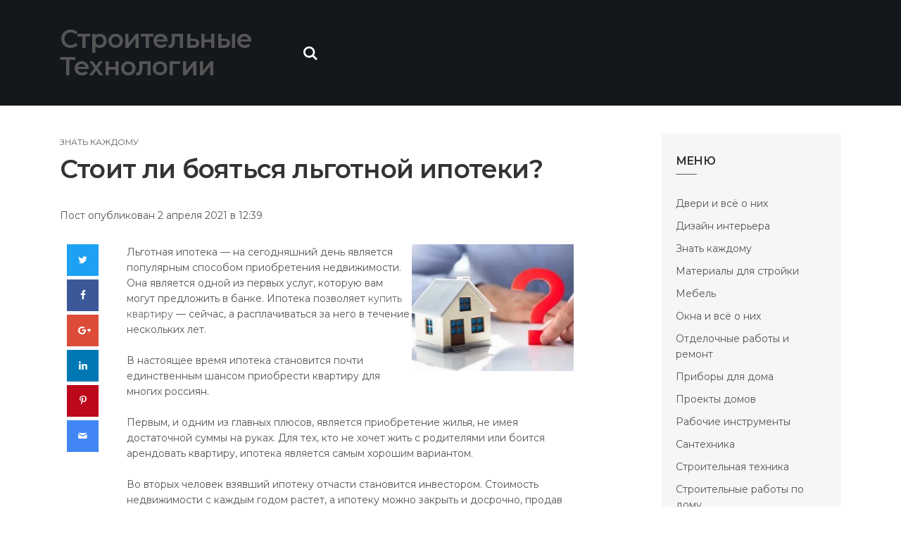

--- FILE ---
content_type: text/html; charset=UTF-8
request_url: https://www.bloomhuff.com/znat-kazhdomu/13341-stoit-li-boyatsya-lgotnoy-ipoteki.html
body_size: 32666
content:
<!DOCTYPE html>
<html lang="ru-RU">
<head>
	<meta name="yandex-verification" content="6ac3241f183ada11" /> 
	<meta name="google-site-verification" content="hUQxQq5DTYCmdPfxU_sLTLMzjT4IRp1t1FydB-HVjp8" />
<!-- Yandex.RTB -->
<script>window.yaContextCb=window.yaContextCb||[]</script>
<script src="https://yandex.ru/ads/system/context.js" async></script>
	
	<!-- Yandex.RTB R-A-506431-3 -->
<script>window.yaContextCb.push(()=>{
	Ya.Context.AdvManager.render({
		"blockId": "R-A-506431-3",
		"type": "floorAd"
	})
})
</script>
	
	
<meta charset="UTF-8">
<meta name="viewport" content="width=device-width, initial-scale=1">
<link rel="profile" href="https://gmpg.org/xfn/11">

<meta name='robots' content='index, follow, max-image-preview:large, max-snippet:-1, max-video-preview:-1' />

	<!-- This site is optimized with the Yoast SEO plugin v26.6 - https://yoast.com/wordpress/plugins/seo/ -->
	<title>Стоит ли бояться льготной ипотеки?</title>
	<link rel="canonical" href="https://www.bloomhuff.com/znat-kazhdomu/13341-stoit-li-boyatsya-lgotnoy-ipoteki.html" />
	<meta property="og:locale" content="ru_RU" />
	<meta property="og:type" content="article" />
	<meta property="og:title" content="Стоит ли бояться льготной ипотеки?" />
	<meta property="og:description" content="Льготная ипотека — на сегодняшний день является популярным способом приобретения недвижимости. Она является одной из первых услуг, которую вам могут&hellip;" />
	<meta property="og:url" content="https://www.bloomhuff.com/znat-kazhdomu/13341-stoit-li-boyatsya-lgotnoy-ipoteki.html" />
	<meta property="og:site_name" content="Строительные Технологии" />
	<meta property="article:published_time" content="-0001-11-30T00:00:00+00:00" />
	<meta property="og:image" content="https://www.bloomhuff.com/uploads/posts/2021-04/thumbs/1617352754_qip-shot-screen-28534-02.04.21.jpg" />
	<meta name="twitter:card" content="summary_large_image" />
	<script type="application/ld+json" class="yoast-schema-graph">{"@context":"https://schema.org","@graph":[{"@type":"WebPage","@id":"https://www.bloomhuff.com/znat-kazhdomu/13341-stoit-li-boyatsya-lgotnoy-ipoteki.html","url":"https://www.bloomhuff.com/znat-kazhdomu/13341-stoit-li-boyatsya-lgotnoy-ipoteki.html","name":"Стоит ли бояться льготной ипотеки?","isPartOf":{"@id":"https://www.bloomhuff.com/#website"},"primaryImageOfPage":{"@id":"https://www.bloomhuff.com/znat-kazhdomu/13341-stoit-li-boyatsya-lgotnoy-ipoteki.html#primaryimage"},"image":{"@id":"https://www.bloomhuff.com/znat-kazhdomu/13341-stoit-li-boyatsya-lgotnoy-ipoteki.html#primaryimage"},"thumbnailUrl":"https://www.bloomhuff.com/uploads/posts/2021-04/thumbs/1617352754_qip-shot-screen-28534-02.04.21.jpg","datePublished":"-0001-11-30T00:00:00+00:00","author":{"@id":""},"breadcrumb":{"@id":"https://www.bloomhuff.com/znat-kazhdomu/13341-stoit-li-boyatsya-lgotnoy-ipoteki.html#breadcrumb"},"inLanguage":"ru-RU","potentialAction":[{"@type":"ReadAction","target":["https://www.bloomhuff.com/znat-kazhdomu/13341-stoit-li-boyatsya-lgotnoy-ipoteki.html"]}]},{"@type":"ImageObject","inLanguage":"ru-RU","@id":"https://www.bloomhuff.com/znat-kazhdomu/13341-stoit-li-boyatsya-lgotnoy-ipoteki.html#primaryimage","url":"https://www.bloomhuff.com/uploads/posts/2021-04/thumbs/1617352754_qip-shot-screen-28534-02.04.21.jpg","contentUrl":"https://www.bloomhuff.com/uploads/posts/2021-04/thumbs/1617352754_qip-shot-screen-28534-02.04.21.jpg"},{"@type":"BreadcrumbList","@id":"https://www.bloomhuff.com/znat-kazhdomu/13341-stoit-li-boyatsya-lgotnoy-ipoteki.html#breadcrumb","itemListElement":[{"@type":"ListItem","position":1,"name":"Главная страница","item":"https://www.bloomhuff.com/"},{"@type":"ListItem","position":2,"name":"Стоит ли бояться льготной ипотеки?"}]},{"@type":"WebSite","@id":"https://www.bloomhuff.com/#website","url":"https://www.bloomhuff.com/","name":"Строительные Технологии","description":"На сайте вы можете найти разного рода полезные статьи о строительстве и ремонте квартиры, дома. А также много статей как построить дом.","potentialAction":[{"@type":"SearchAction","target":{"@type":"EntryPoint","urlTemplate":"https://www.bloomhuff.com/?s={search_term_string}"},"query-input":{"@type":"PropertyValueSpecification","valueRequired":true,"valueName":"search_term_string"}}],"inLanguage":"ru-RU"}]}</script>
	<!-- / Yoast SEO plugin. -->


<link rel='dns-prefetch' href='//fonts.googleapis.com' />
<link rel="alternate" type="application/rss+xml" title="Строительные Технологии &raquo; Лента" href="https://www.bloomhuff.com/feed" />
<link rel="alternate" type="application/rss+xml" title="Строительные Технологии &raquo; Лента комментариев" href="https://www.bloomhuff.com/comments/feed" />
<script type="text/javascript" id="wpp-js" src="https://www.bloomhuff.com/wp-content/plugins/wordpress-popular-posts/assets/js/wpp.min.js?ver=7.3.6" data-sampling="0" data-sampling-rate="100" data-api-url="https://www.bloomhuff.com/wp-json/wordpress-popular-posts" data-post-id="13341" data-token="4a9895c2cf" data-lang="0" data-debug="0"></script>
<link rel="alternate" type="application/rss+xml" title="Строительные Технологии &raquo; Лента комментариев к &laquo;Стоит ли бояться льготной ипотеки?&raquo;" href="https://www.bloomhuff.com/znat-kazhdomu/13341-stoit-li-boyatsya-lgotnoy-ipoteki.html/feed" />
<link rel="alternate" title="oEmbed (JSON)" type="application/json+oembed" href="https://www.bloomhuff.com/wp-json/oembed/1.0/embed?url=https%3A%2F%2Fwww.bloomhuff.com%2Fznat-kazhdomu%2F13341-stoit-li-boyatsya-lgotnoy-ipoteki.html" />
<link rel="alternate" title="oEmbed (XML)" type="text/xml+oembed" href="https://www.bloomhuff.com/wp-json/oembed/1.0/embed?url=https%3A%2F%2Fwww.bloomhuff.com%2Fznat-kazhdomu%2F13341-stoit-li-boyatsya-lgotnoy-ipoteki.html&#038;format=xml" />
<style id='wp-img-auto-sizes-contain-inline-css' type='text/css'>
img:is([sizes=auto i],[sizes^="auto," i]){contain-intrinsic-size:3000px 1500px}
/*# sourceURL=wp-img-auto-sizes-contain-inline-css */
</style>
<style id='wp-emoji-styles-inline-css' type='text/css'>

	img.wp-smiley, img.emoji {
		display: inline !important;
		border: none !important;
		box-shadow: none !important;
		height: 1em !important;
		width: 1em !important;
		margin: 0 0.07em !important;
		vertical-align: -0.1em !important;
		background: none !important;
		padding: 0 !important;
	}
/*# sourceURL=wp-emoji-styles-inline-css */
</style>
<style id='wp-block-library-inline-css' type='text/css'>
:root{--wp-block-synced-color:#7a00df;--wp-block-synced-color--rgb:122,0,223;--wp-bound-block-color:var(--wp-block-synced-color);--wp-editor-canvas-background:#ddd;--wp-admin-theme-color:#007cba;--wp-admin-theme-color--rgb:0,124,186;--wp-admin-theme-color-darker-10:#006ba1;--wp-admin-theme-color-darker-10--rgb:0,107,160.5;--wp-admin-theme-color-darker-20:#005a87;--wp-admin-theme-color-darker-20--rgb:0,90,135;--wp-admin-border-width-focus:2px}@media (min-resolution:192dpi){:root{--wp-admin-border-width-focus:1.5px}}.wp-element-button{cursor:pointer}:root .has-very-light-gray-background-color{background-color:#eee}:root .has-very-dark-gray-background-color{background-color:#313131}:root .has-very-light-gray-color{color:#eee}:root .has-very-dark-gray-color{color:#313131}:root .has-vivid-green-cyan-to-vivid-cyan-blue-gradient-background{background:linear-gradient(135deg,#00d084,#0693e3)}:root .has-purple-crush-gradient-background{background:linear-gradient(135deg,#34e2e4,#4721fb 50%,#ab1dfe)}:root .has-hazy-dawn-gradient-background{background:linear-gradient(135deg,#faaca8,#dad0ec)}:root .has-subdued-olive-gradient-background{background:linear-gradient(135deg,#fafae1,#67a671)}:root .has-atomic-cream-gradient-background{background:linear-gradient(135deg,#fdd79a,#004a59)}:root .has-nightshade-gradient-background{background:linear-gradient(135deg,#330968,#31cdcf)}:root .has-midnight-gradient-background{background:linear-gradient(135deg,#020381,#2874fc)}:root{--wp--preset--font-size--normal:16px;--wp--preset--font-size--huge:42px}.has-regular-font-size{font-size:1em}.has-larger-font-size{font-size:2.625em}.has-normal-font-size{font-size:var(--wp--preset--font-size--normal)}.has-huge-font-size{font-size:var(--wp--preset--font-size--huge)}.has-text-align-center{text-align:center}.has-text-align-left{text-align:left}.has-text-align-right{text-align:right}.has-fit-text{white-space:nowrap!important}#end-resizable-editor-section{display:none}.aligncenter{clear:both}.items-justified-left{justify-content:flex-start}.items-justified-center{justify-content:center}.items-justified-right{justify-content:flex-end}.items-justified-space-between{justify-content:space-between}.screen-reader-text{border:0;clip-path:inset(50%);height:1px;margin:-1px;overflow:hidden;padding:0;position:absolute;width:1px;word-wrap:normal!important}.screen-reader-text:focus{background-color:#ddd;clip-path:none;color:#444;display:block;font-size:1em;height:auto;left:5px;line-height:normal;padding:15px 23px 14px;text-decoration:none;top:5px;width:auto;z-index:100000}html :where(.has-border-color){border-style:solid}html :where([style*=border-top-color]){border-top-style:solid}html :where([style*=border-right-color]){border-right-style:solid}html :where([style*=border-bottom-color]){border-bottom-style:solid}html :where([style*=border-left-color]){border-left-style:solid}html :where([style*=border-width]){border-style:solid}html :where([style*=border-top-width]){border-top-style:solid}html :where([style*=border-right-width]){border-right-style:solid}html :where([style*=border-bottom-width]){border-bottom-style:solid}html :where([style*=border-left-width]){border-left-style:solid}html :where(img[class*=wp-image-]){height:auto;max-width:100%}:where(figure){margin:0 0 1em}html :where(.is-position-sticky){--wp-admin--admin-bar--position-offset:var(--wp-admin--admin-bar--height,0px)}@media screen and (max-width:600px){html :where(.is-position-sticky){--wp-admin--admin-bar--position-offset:0px}}

/*# sourceURL=wp-block-library-inline-css */
</style><style id='global-styles-inline-css' type='text/css'>
:root{--wp--preset--aspect-ratio--square: 1;--wp--preset--aspect-ratio--4-3: 4/3;--wp--preset--aspect-ratio--3-4: 3/4;--wp--preset--aspect-ratio--3-2: 3/2;--wp--preset--aspect-ratio--2-3: 2/3;--wp--preset--aspect-ratio--16-9: 16/9;--wp--preset--aspect-ratio--9-16: 9/16;--wp--preset--color--black: #000000;--wp--preset--color--cyan-bluish-gray: #abb8c3;--wp--preset--color--white: #ffffff;--wp--preset--color--pale-pink: #f78da7;--wp--preset--color--vivid-red: #cf2e2e;--wp--preset--color--luminous-vivid-orange: #ff6900;--wp--preset--color--luminous-vivid-amber: #fcb900;--wp--preset--color--light-green-cyan: #7bdcb5;--wp--preset--color--vivid-green-cyan: #00d084;--wp--preset--color--pale-cyan-blue: #8ed1fc;--wp--preset--color--vivid-cyan-blue: #0693e3;--wp--preset--color--vivid-purple: #9b51e0;--wp--preset--gradient--vivid-cyan-blue-to-vivid-purple: linear-gradient(135deg,rgb(6,147,227) 0%,rgb(155,81,224) 100%);--wp--preset--gradient--light-green-cyan-to-vivid-green-cyan: linear-gradient(135deg,rgb(122,220,180) 0%,rgb(0,208,130) 100%);--wp--preset--gradient--luminous-vivid-amber-to-luminous-vivid-orange: linear-gradient(135deg,rgb(252,185,0) 0%,rgb(255,105,0) 100%);--wp--preset--gradient--luminous-vivid-orange-to-vivid-red: linear-gradient(135deg,rgb(255,105,0) 0%,rgb(207,46,46) 100%);--wp--preset--gradient--very-light-gray-to-cyan-bluish-gray: linear-gradient(135deg,rgb(238,238,238) 0%,rgb(169,184,195) 100%);--wp--preset--gradient--cool-to-warm-spectrum: linear-gradient(135deg,rgb(74,234,220) 0%,rgb(151,120,209) 20%,rgb(207,42,186) 40%,rgb(238,44,130) 60%,rgb(251,105,98) 80%,rgb(254,248,76) 100%);--wp--preset--gradient--blush-light-purple: linear-gradient(135deg,rgb(255,206,236) 0%,rgb(152,150,240) 100%);--wp--preset--gradient--blush-bordeaux: linear-gradient(135deg,rgb(254,205,165) 0%,rgb(254,45,45) 50%,rgb(107,0,62) 100%);--wp--preset--gradient--luminous-dusk: linear-gradient(135deg,rgb(255,203,112) 0%,rgb(199,81,192) 50%,rgb(65,88,208) 100%);--wp--preset--gradient--pale-ocean: linear-gradient(135deg,rgb(255,245,203) 0%,rgb(182,227,212) 50%,rgb(51,167,181) 100%);--wp--preset--gradient--electric-grass: linear-gradient(135deg,rgb(202,248,128) 0%,rgb(113,206,126) 100%);--wp--preset--gradient--midnight: linear-gradient(135deg,rgb(2,3,129) 0%,rgb(40,116,252) 100%);--wp--preset--font-size--small: 13px;--wp--preset--font-size--medium: 20px;--wp--preset--font-size--large: 36px;--wp--preset--font-size--x-large: 42px;--wp--preset--spacing--20: 0.44rem;--wp--preset--spacing--30: 0.67rem;--wp--preset--spacing--40: 1rem;--wp--preset--spacing--50: 1.5rem;--wp--preset--spacing--60: 2.25rem;--wp--preset--spacing--70: 3.38rem;--wp--preset--spacing--80: 5.06rem;--wp--preset--shadow--natural: 6px 6px 9px rgba(0, 0, 0, 0.2);--wp--preset--shadow--deep: 12px 12px 50px rgba(0, 0, 0, 0.4);--wp--preset--shadow--sharp: 6px 6px 0px rgba(0, 0, 0, 0.2);--wp--preset--shadow--outlined: 6px 6px 0px -3px rgb(255, 255, 255), 6px 6px rgb(0, 0, 0);--wp--preset--shadow--crisp: 6px 6px 0px rgb(0, 0, 0);}:where(.is-layout-flex){gap: 0.5em;}:where(.is-layout-grid){gap: 0.5em;}body .is-layout-flex{display: flex;}.is-layout-flex{flex-wrap: wrap;align-items: center;}.is-layout-flex > :is(*, div){margin: 0;}body .is-layout-grid{display: grid;}.is-layout-grid > :is(*, div){margin: 0;}:where(.wp-block-columns.is-layout-flex){gap: 2em;}:where(.wp-block-columns.is-layout-grid){gap: 2em;}:where(.wp-block-post-template.is-layout-flex){gap: 1.25em;}:where(.wp-block-post-template.is-layout-grid){gap: 1.25em;}.has-black-color{color: var(--wp--preset--color--black) !important;}.has-cyan-bluish-gray-color{color: var(--wp--preset--color--cyan-bluish-gray) !important;}.has-white-color{color: var(--wp--preset--color--white) !important;}.has-pale-pink-color{color: var(--wp--preset--color--pale-pink) !important;}.has-vivid-red-color{color: var(--wp--preset--color--vivid-red) !important;}.has-luminous-vivid-orange-color{color: var(--wp--preset--color--luminous-vivid-orange) !important;}.has-luminous-vivid-amber-color{color: var(--wp--preset--color--luminous-vivid-amber) !important;}.has-light-green-cyan-color{color: var(--wp--preset--color--light-green-cyan) !important;}.has-vivid-green-cyan-color{color: var(--wp--preset--color--vivid-green-cyan) !important;}.has-pale-cyan-blue-color{color: var(--wp--preset--color--pale-cyan-blue) !important;}.has-vivid-cyan-blue-color{color: var(--wp--preset--color--vivid-cyan-blue) !important;}.has-vivid-purple-color{color: var(--wp--preset--color--vivid-purple) !important;}.has-black-background-color{background-color: var(--wp--preset--color--black) !important;}.has-cyan-bluish-gray-background-color{background-color: var(--wp--preset--color--cyan-bluish-gray) !important;}.has-white-background-color{background-color: var(--wp--preset--color--white) !important;}.has-pale-pink-background-color{background-color: var(--wp--preset--color--pale-pink) !important;}.has-vivid-red-background-color{background-color: var(--wp--preset--color--vivid-red) !important;}.has-luminous-vivid-orange-background-color{background-color: var(--wp--preset--color--luminous-vivid-orange) !important;}.has-luminous-vivid-amber-background-color{background-color: var(--wp--preset--color--luminous-vivid-amber) !important;}.has-light-green-cyan-background-color{background-color: var(--wp--preset--color--light-green-cyan) !important;}.has-vivid-green-cyan-background-color{background-color: var(--wp--preset--color--vivid-green-cyan) !important;}.has-pale-cyan-blue-background-color{background-color: var(--wp--preset--color--pale-cyan-blue) !important;}.has-vivid-cyan-blue-background-color{background-color: var(--wp--preset--color--vivid-cyan-blue) !important;}.has-vivid-purple-background-color{background-color: var(--wp--preset--color--vivid-purple) !important;}.has-black-border-color{border-color: var(--wp--preset--color--black) !important;}.has-cyan-bluish-gray-border-color{border-color: var(--wp--preset--color--cyan-bluish-gray) !important;}.has-white-border-color{border-color: var(--wp--preset--color--white) !important;}.has-pale-pink-border-color{border-color: var(--wp--preset--color--pale-pink) !important;}.has-vivid-red-border-color{border-color: var(--wp--preset--color--vivid-red) !important;}.has-luminous-vivid-orange-border-color{border-color: var(--wp--preset--color--luminous-vivid-orange) !important;}.has-luminous-vivid-amber-border-color{border-color: var(--wp--preset--color--luminous-vivid-amber) !important;}.has-light-green-cyan-border-color{border-color: var(--wp--preset--color--light-green-cyan) !important;}.has-vivid-green-cyan-border-color{border-color: var(--wp--preset--color--vivid-green-cyan) !important;}.has-pale-cyan-blue-border-color{border-color: var(--wp--preset--color--pale-cyan-blue) !important;}.has-vivid-cyan-blue-border-color{border-color: var(--wp--preset--color--vivid-cyan-blue) !important;}.has-vivid-purple-border-color{border-color: var(--wp--preset--color--vivid-purple) !important;}.has-vivid-cyan-blue-to-vivid-purple-gradient-background{background: var(--wp--preset--gradient--vivid-cyan-blue-to-vivid-purple) !important;}.has-light-green-cyan-to-vivid-green-cyan-gradient-background{background: var(--wp--preset--gradient--light-green-cyan-to-vivid-green-cyan) !important;}.has-luminous-vivid-amber-to-luminous-vivid-orange-gradient-background{background: var(--wp--preset--gradient--luminous-vivid-amber-to-luminous-vivid-orange) !important;}.has-luminous-vivid-orange-to-vivid-red-gradient-background{background: var(--wp--preset--gradient--luminous-vivid-orange-to-vivid-red) !important;}.has-very-light-gray-to-cyan-bluish-gray-gradient-background{background: var(--wp--preset--gradient--very-light-gray-to-cyan-bluish-gray) !important;}.has-cool-to-warm-spectrum-gradient-background{background: var(--wp--preset--gradient--cool-to-warm-spectrum) !important;}.has-blush-light-purple-gradient-background{background: var(--wp--preset--gradient--blush-light-purple) !important;}.has-blush-bordeaux-gradient-background{background: var(--wp--preset--gradient--blush-bordeaux) !important;}.has-luminous-dusk-gradient-background{background: var(--wp--preset--gradient--luminous-dusk) !important;}.has-pale-ocean-gradient-background{background: var(--wp--preset--gradient--pale-ocean) !important;}.has-electric-grass-gradient-background{background: var(--wp--preset--gradient--electric-grass) !important;}.has-midnight-gradient-background{background: var(--wp--preset--gradient--midnight) !important;}.has-small-font-size{font-size: var(--wp--preset--font-size--small) !important;}.has-medium-font-size{font-size: var(--wp--preset--font-size--medium) !important;}.has-large-font-size{font-size: var(--wp--preset--font-size--large) !important;}.has-x-large-font-size{font-size: var(--wp--preset--font-size--x-large) !important;}
/*# sourceURL=global-styles-inline-css */
</style>

<style id='classic-theme-styles-inline-css' type='text/css'>
/*! This file is auto-generated */
.wp-block-button__link{color:#fff;background-color:#32373c;border-radius:9999px;box-shadow:none;text-decoration:none;padding:calc(.667em + 2px) calc(1.333em + 2px);font-size:1.125em}.wp-block-file__button{background:#32373c;color:#fff;text-decoration:none}
/*# sourceURL=/wp-includes/css/classic-themes.min.css */
</style>
<link rel='stylesheet' id='ez-toc-css' href='https://www.bloomhuff.com/wp-content/plugins/easy-table-of-contents/assets/css/screen.min.css?ver=2.0.79.2' type='text/css' media='all' />
<style id='ez-toc-inline-css' type='text/css'>
div#ez-toc-container .ez-toc-title {font-size: 120%;}div#ez-toc-container .ez-toc-title {font-weight: 500;}div#ez-toc-container ul li , div#ez-toc-container ul li a {font-size: 95%;}div#ez-toc-container ul li , div#ez-toc-container ul li a {font-weight: 500;}div#ez-toc-container nav ul ul li {font-size: 90%;}.ez-toc-box-title {font-weight: bold; margin-bottom: 10px; text-align: center; text-transform: uppercase; letter-spacing: 1px; color: #666; padding-bottom: 5px;position:absolute;top:-4%;left:5%;background-color: inherit;transition: top 0.3s ease;}.ez-toc-box-title.toc-closed {top:-25%;}
.ez-toc-container-direction {direction: ltr;}.ez-toc-counter ul{counter-reset: item ;}.ez-toc-counter nav ul li a::before {content: counters(item, '.', decimal) '. ';display: inline-block;counter-increment: item;flex-grow: 0;flex-shrink: 0;margin-right: .2em; float: left; }.ez-toc-widget-direction {direction: ltr;}.ez-toc-widget-container ul{counter-reset: item ;}.ez-toc-widget-container nav ul li a::before {content: counters(item, '.', decimal) '. ';display: inline-block;counter-increment: item;flex-grow: 0;flex-shrink: 0;margin-right: .2em; float: left; }
/*# sourceURL=ez-toc-inline-css */
</style>
<link rel='stylesheet' id='wordpress-popular-posts-css-css' href='https://www.bloomhuff.com/wp-content/plugins/wordpress-popular-posts/assets/css/wpp.css?ver=7.3.6' type='text/css' media='all' />
<link rel='stylesheet' id='autoplay-plugins-style-css' href='https://www.bloomhuff.com/wp-content/themes/autoplay/assets/css/plugins.min.css?ver=6.9' type='text/css' media='all' />
<link rel='stylesheet' id='autoplay-fonts-css' href='https://fonts.googleapis.com/css?family=Montserrat%3A400%2C400i%2C600%2C600i&#038;subset=latin%2Clatin-ext&#038;ver=6.9' type='text/css' media='all' />
<link rel='stylesheet' id='autoplay-style-css' href='https://www.bloomhuff.com/wp-content/themes/autoplay/style.min.css?ver=6.9' type='text/css' media='all' />
<style id='autoplay-style-inline-css' type='text/css'>

			button, input[type="button"],
			input[type="reset"],
			input[type="submit"],
			.button,
			.pagination .current,
			.pagination .page-numbers:hover,
			.author-badge,
			.format-icon,
			.elementor-page .elementor-widget-container h5 {
				background-color: #5e5e5e;
			}

			.primary-menu li a:hover,
			.secondary-menu li a:hover,
			.social-menu li a:hover,
			.primary-menu li:hover > a,
			.search-toggle:hover,
			.search-toggle:visited:hover,
			.cat-links a,
			.entry-title a:hover,
			.post-meta a:hover,
			.widget_entries_thumbnail li .cat-links a,
			.widget li a:hover,
			.footer-sidebar .widget li a:hover,
			.site-info .copyright a,
			.post-pagination .post-detail span,
			.tag-links a:hover,
			.post-pagination .post-detail a:hover,
			.author-bio .description .name a:hover,
			.logged-in-as a,
			.post-edit-link,
			.cat-links,
			.autoplay-elements .view-more,
			.views-posts .entry-title a:hover {
			  color: #5e5e5e;
			}

			.primary-menu .sub-menu li:hover,
			.social-menu .sub-menu li:hover,
			.secondary-menu .sub-menu li:hover,
			blockquote,
			.block-title::after,
			.elementor-page .elementor-widget-container h5::after {
			  border-color: #5e5e5e;
			}

		
/*# sourceURL=autoplay-style-inline-css */
</style>
<link rel='stylesheet' id='autoplay-color-css' href='https://www.bloomhuff.com/wp-content/themes/autoplay/assets/css/colors/default.css' type='text/css' media='all' />
<script type="text/javascript" src="https://www.bloomhuff.com/wp-includes/js/jquery/jquery.min.js?ver=3.7.1" id="jquery-core-js"></script>
<script type="text/javascript" src="https://www.bloomhuff.com/wp-includes/js/jquery/jquery-migrate.min.js?ver=3.4.1" id="jquery-migrate-js"></script>
<link rel="https://api.w.org/" href="https://www.bloomhuff.com/wp-json/" /><link rel="alternate" title="JSON" type="application/json" href="https://www.bloomhuff.com/wp-json/wp/v2/posts/13341" /><link rel="EditURI" type="application/rsd+xml" title="RSD" href="https://www.bloomhuff.com/xmlrpc.php?rsd" />
<meta name="generator" content="WordPress 6.9" />
<link rel='shortlink' href='https://www.bloomhuff.com/?p=13341' />
            <style id="wpp-loading-animation-styles">@-webkit-keyframes bgslide{from{background-position-x:0}to{background-position-x:-200%}}@keyframes bgslide{from{background-position-x:0}to{background-position-x:-200%}}.wpp-widget-block-placeholder,.wpp-shortcode-placeholder{margin:0 auto;width:60px;height:3px;background:#dd3737;background:linear-gradient(90deg,#dd3737 0%,#571313 10%,#dd3737 100%);background-size:200% auto;border-radius:3px;-webkit-animation:bgslide 1s infinite linear;animation:bgslide 1s infinite linear}</style>
            <link rel="pingback" href="https://www.bloomhuff.com/xmlrpc.php"><link rel="icon" href="https://www.bloomhuff.com/wp-content/uploads/2022/02/favicon.ico" sizes="32x32" />
<link rel="icon" href="https://www.bloomhuff.com/wp-content/uploads/2022/02/favicon.ico" sizes="192x192" />
<link rel="apple-touch-icon" href="https://www.bloomhuff.com/wp-content/uploads/2022/02/favicon.ico" />
<meta name="msapplication-TileImage" content="https://www.bloomhuff.com/wp-content/uploads/2022/02/favicon.ico" />
<link rel="alternate" type="application/rss+xml" title="RSS" href="https://www.bloomhuff.com/rsslatest.xml" />
<!--Start VDZ Yandex Metrika Plugin-->
<!-- Yandex.Metrika counter --><script type="text/javascript" >(function(m,e,t,r,i,k,a){m[i]=m[i]||function(){(m[i].a=m[i].a||[]).push(arguments)};m[i].l=1*new Date();k=e.createElement(t),a=e.getElementsByTagName(t)[0],k.async=1,k.src=r,a.parentNode.insertBefore(k,a)})(window, document, "script", "https://mc.yandex.ru/metrika/tag.js", "ym");ym(38787620, "init", {clickmap:true, trackLinks:true, accurateTrackBounce:true, webvisor:true, trackHash:true, ecommerce:"dataLayer"});</script>
<noscript><div><img src="https://mc.yandex.ru/watch/38787620" style="position:absolute; left:-9999px;" alt="" /></div></noscript>
<!-- /Yandex.Metrika counter --><!--START ADD EVENTS FROM CF7--><script type='text/javascript'>document.addEventListener( 'wpcf7submit', function( event ) {
					  //event.detail.contactFormId;
					  if(ym){
				          //console.log(event.detail);
						  ym(38787620, 'reachGoal', 'VDZ_SEND_CONTACT_FORM_7');
						  ym(38787620, 'params', {
						      page_url: window.location.href, 
						      status: event.detail.status, 
						      locale: event.detail.contactFormLocale, 
						      form_id: event.detail.contactFormId, 
						  });
					  }
					}, false );
				</script><!--END ADD EVENTS FROM CF7-->
<!--End VDZ Yandex Metrika Plugin-->
<!--noptimize--><script data-noptimize="" data-wpfc-render="false">
/* <![CDATA[ */
window.fpm_settings = {"timer_text":"\u0417\u0430\u043a\u0440\u044b\u0442\u044c \u0447\u0435\u0440\u0435\u0437","lazyload":"false","threshold":"300","dublicate":"false","rtb":"false","sidebar":"false","selector":".fpm_end","bottom":"10","ajaxUrl":"https:\/\/www.bloomhuff.com\/wp-admin\/admin-ajax.php","ip_to_block":"https:\/\/www.bloomhuff.com\/ip.html","get_ip":"https:\/\/www.bloomhuff.com\/wp-content\/plugins\/flatpm-wp\/ip.php","speed":"300","overlay":"false","locale":"ru","key":"U2R1elQ1TzNENElVcTF6","role":"not_logged_in"};
/* ]]> */
</script>
<!--/noptimize--><!--noptimize-->
<noscript data-noptimize id="fpm_modul">
<style>
html{max-width:100vw}
.fpm-async:not([data-fpm-type="outgoing"]) + .fpm-async:not([data-fpm-type="outgoing"]){display:none}
[data-fpm-type]{background-color:transparent;transition:background-color .2s ease}
[data-fpm-type]{position:relative;overflow:hidden;border-radius:3px;z-index:0}
.fpm-cross{transition:box-shadow .2s ease;position:absolute;top:-0px;right:0;width:34px;height:34px;background:#000000;display:block;cursor:pointer;z-index:99;border:none;padding:0;min-width:0;min-height:0}
.fpm-cross:hover{box-shadow:0 0 0 50px rgba(0,0,0,.2) inset}
.fpm-cross:after,
.fpm-cross:before{transition:transform .3s ease;content:'';display:block;position:absolute;top:0;left:0;right:0;bottom:0;width:calc(34px / 2);height:3px;background:#ffffff;transform-origin:center;transform:rotate(45deg);margin:auto}
.fpm-cross:before{transform:rotate(-45deg)}
.fpm-cross:hover:after{transform:rotate(225deg)}
.fpm-cross:hover:before{transform:rotate(135deg)}
.fpm-timer{position:absolute;top:-0px;right:0;padding:0 15px;color:#ffffff;background:#000000;line-height:34px;height:34px;text-align:center;font-size:14px;z-index:99}
[data-fpm-type="outgoing"].center .fpm-timer,[data-fpm-type="outgoing"].center .fpm-cross{top:0!important}
.fpm-timer span{font-size:16px;font-weight:600}
[data-fpm-type="outgoing"]{transition:transform 300ms ease,opacity 300ms ease,min-width 0s;transition-delay:0s,0s,.3s;position:fixed;min-width:250px!important;z-index:9999;opacity:0;background:#ffffff;pointer-events:none;will-change:transform;overflow:visible;max-width:100vw}
[data-fpm-type="outgoing"]:after{content:'';position:absolute;top:0;left:0;right:0;bottom:0;z-index:1;pointer-events:all}
[data-fpm-type="outgoing"].fpm-show:after{pointer-events:none}


[data-fpm-type="outgoing"] *{max-width:none}

[data-fpm-type="outgoing"].left-top [id*="yandex_rtb_"],
[data-fpm-type="outgoing"].right-top [id*="yandex_rtb_"],
[data-fpm-type="outgoing"].left-center [id*="yandex_rtb_"],
[data-fpm-type="outgoing"].right-center [id*="yandex_rtb_"],
[data-fpm-type="outgoing"].left-bottom [id*="yandex_rtb_"],
[data-fpm-type="outgoing"].right-bottom [id*="yandex_rtb_"]{max-width:336px;min-width:160px}

[data-fpm-type].no-preloader:after,[data-fpm-type].no-preloader:before,
[data-fpm-type="outgoing"]:after,[data-fpm-type="outgoing"]:before{display:none}

[data-fpm-type="outgoing"].fpm-show{opacity:1;pointer-events:all;min-width:0!important}

[data-fpm-type="outgoing"].center{position:fixed;top:50%;left:50%;height:auto;z-index:-2;opacity:0;transform:translateX(-50%) translateY(-50%) scale(.6)}
[data-fpm-type="outgoing"].center.fpm-show{transform:translateX(-50%) translateY(-50%) scale(1);opacity:1}
[data-fpm-type="outgoing"].center.fpm-show{z-index:2000}

[data-fpm-type="outgoing"].left-top{top:0;left:0;transform:translateX(-100%)}
[data-fpm-type="outgoing"].top-center{top:0;left:50%;transform:translateX(-50%) translateY(-100%)}
[data-fpm-type="outgoing"].right-top{top:0;right:0;transform:translateX(100%)}
[data-fpm-type="outgoing"].left-center{top:50%;left:0;transform:translateX(-100%) translateY(-50%)}
[data-fpm-type="outgoing"].right-center{top:50%;right:0;transform:translateX(100%) translateY(-50%)}
[data-fpm-type="outgoing"].left-bottom{bottom:0;left:0;transform:translateX(-100%)}
[data-fpm-type="outgoing"].bottom-center{bottom:0;left:50%;transform:translateX(-50%) translateY(100%)}
[data-fpm-type="outgoing"].right-bottom{bottom:0;right:0;transform:translateX(100%)}
[data-fpm-type="outgoing"].fpm-show.left-center,
[data-fpm-type="outgoing"].fpm-show.right-center{transform:translateX(0) translateY(-50%)}
[data-fpm-type="outgoing"].fpm-show.top-center,
[data-fpm-type="outgoing"].fpm-show.bottom-center{transform:translateX(-50%) translateY(0)}
[data-fpm-type="outgoing"].fpm-show.left-top,
[data-fpm-type="outgoing"].fpm-show.right-top,
[data-fpm-type="outgoing"].fpm-show.left-bottom,
[data-fpm-type="outgoing"].fpm-show.right-bottom{transform:translateX(0)}

.fpm-overlay{position:fixed;width:100%;height:100%;pointer-events:none;top:0;left:0;z-index:1000;opacity:0;background:#0000008a;transition:all 300ms ease;-webkit-backdrop-filter:blur(0px);backdrop-filter:blur(0px)}
[data-fpm-type="outgoing"].center.fpm-show ~ .fpm-overlay{opacity:1;pointer-events:all}
.fpm-fixed{position:fixed;z-index:50}
.fpm-stop{position:relative;z-index:50}
.fpm-preroll{position:relative;overflow:hidden;display:block}
.fpm-preroll.hasIframe{padding-bottom:56.25%;height:0}
.fpm-preroll iframe{display:block;width:100%;height:100%;position:absolute}
.fpm-preroll_flex{display:flex;align-items:center;justify-content:center;position:absolute;top:0;left:0;right:0;bottom:0;background:rgba(0,0,0,.65);opacity:0;transition:opacity .35s ease;z-index:2}
.fpm-preroll_flex.fpm-show{opacity:1}
.fpm-preroll_flex.fpm-hide{pointer-events:none;z-index:-1}
.fpm-preroll_item{position:relative;max-width:calc(100% - 68px);max-height:100%;z-index:-1;pointer-events:none;cursor:default}
.fpm-preroll_flex.fpm-show .fpm-preroll_item{z-index:3;pointer-events:all}
.fpm-preroll_flex .fpm-timer,
.fpm-preroll_flex .fpm-cross{top:10px!important;right:10px!important}
.fpm-preroll_hover{position:absolute;top:0;left:0;right:0;bottom:0;width:100%;height:100%;z-index:2}
.fpm-preroll_flex:not(.fpm-show) .fpm-preroll_hover{cursor:pointer}
.fpm-hoverroll{position:relative;overflow:hidden;display:block}
.fpm-hoverroll_item{position:absolute;bottom:0;left:50%;margin:auto;transform:translateY(100%) translateX(-50%);transition:all 300ms ease;z-index:1000;max-height:100%}

.fpm-preroll_item [id*="yandex_rtb_"],
.fpm-hoverroll_item [id*="yandex_rtb_"]{min-width:160px}

.fpm-hoverroll:hover .fpm-hoverroll_item:not(.fpm-hide){transform:translateY(0) translateX(-50%)}
.fpm-slider{display:grid}
.fpm-slider > *{grid-area:1/1;margin:auto;opacity:0;transform:translateX(200px);transition:all 420ms ease;pointer-events:none;width:100%;z-index:0}
.fpm-slider > *.fpm-hide{transform:translateX(-100px)!important;opacity:0!important;z-index:0!important}
.fpm-slider > *.fpm-show{transform:translateX(0);pointer-events:all;opacity:1;z-index:1}
.fpm-slider .fpm-timeline{width:100%;height:2px;background:#f6f5ff;position:relative}
.fpm-slider .fpm-timeline:after{content:'';position:absolute;background:#d5ceff;height:100%;transition:all 300ms ease;width:0}
.fpm-slider > *.fpm-show .fpm-timeline:after{animation:timeline var(--duration) ease}
.fpm-slider > *:hover .fpm-timeline:after{animation:timeline-hover}
.fpm-slider > *:after{content:'';position:absolute;top:0;left:0;right:0;bottom:0;z-index:1;pointer-events:all}
.fpm-slider > *.fpm-show:after{pointer-events:none}
@keyframes timeline-hover{}
@keyframes timeline{0% {width:0}100% {width:100%}}
.fpm-interscroller-wrapper{position:relative;width:100%;max-width:100%;height:var(--height)}
.fpm-interscroller{position:absolute;top:0;left:0;width:100%;height:100%;clip:rect(0,auto,auto,0);background:var(--background)}
.fpm-interscroller + div{position:absolute;bottom:0;left:0;right:0;top:0;margin:auto;display:block;height:1px}
.fpm-interscroller-inner{position:fixed;top:50%;transform:translate(0,-50%);max-width:100%;display:flex;justify-content:center;align-items:center;width:var(--width)}
.fpm-interscroller-inner > div{min-width:100px;min-height:100px}
.fpm-interscroller-text{position:absolute;text-align:center;padding:10px;background:var(--background);color:var(--color);font-size:14px;z-index:1;line-height:1.4}
.fpm-interscroller-text.top{top:0;left:0;right:0}
.fpm-interscroller-text.bottom{bottom:0;left:0;right:0}
</style>
</noscript>
<!--/noptimize-->


<!--noptimize-->
<script data-noptimize="" data-wpfc-render="false">
/* <![CDATA[ */
fpm_settings.selector="true"===fpm_settings.sidebar?fpm_settings.selector:".fpm_end",!NodeList.prototype.forEach&&Array.prototype.forEach&&(NodeList.prototype.forEach=Array.prototype.forEach),window.yaContextCb=window.yaContextCb||[],window.fpm_shuffleArray=function(e){for(var t=e.length-1;0<t;t--){var n=Math.floor(Math.random()*(t+1)),r=e[t];e[t]=e[n],e[n]=r}return e},window.fpm_queryAll=function(t,e,n){try{n="true"===(n=n||"true");var r=!1;["!>","!","!^","!~","!+",":after(",":after-sibling(",":before(",":before-sibling(",":contains(",":icontains(",":starts-with(",":istarts-with(",":ends-with(",":iends-with(",":first(",":has(",":has-sibling("].forEach(function(e){t.includes(e)&&(r=!0)});var o=[];if(r){if(!e)return[];for(var i=document.evaluate(e,document,null,XPathResult.ORDERED_NODE_SNAPSHOT_TYPE,null),a=0,s=i.snapshotLength;a<s;a++)o.push(i.snapshotItem(a))}else o=Array.from(document.querySelectorAll(t));return n||(o=o.filter(function(e){return fpm_user.until_child.includes(e)})),o}catch(e){return fpm_user.debug&&console.log(e),[]}},window.fpm_debug=function(e,t){fpm_user.debug&&(t=t||"the reason is not established",console.log("%cID: "+e,"color: white; background: #ec5555"),console.log("URL: "+window.fpm_settings.ajaxUrl.replace("admin-ajax.php","")+"admin.php?page=fpm_blocks&id="+e),console.log("Reason: "+t),console.log("=".repeat(27)))},window.fpm_ipv6Normalize=function(e){var t=(e=e.toLowerCase()).split(/\:\:/g);if(2<t.length)return!1;var n=[];if(1===t.length){if(8!==(n=e.split(/\:/g)).length)return!1}else if(2===t.length){var e=t[0],t=t[1],r=e.split(/\:/g),o=t.split(/\:/g);for(i in r)n[i]=r[i];for(var i=o.length;0<i;--i)n[7-(o.length-i)]=o[i-1]}for(i=0;i<8;++i)void 0===n[i]&&(n[i]="0000"),n[i]=fpm_ipv6LeftPad(n[i],"0",4);return n.join(":")},window.fpm_ipv6LeftPad=function(e,t,n){n=t.repeat(n);return e.length<n.length&&(e=n.substring(0,n.length-e.length)+e),e},window.fpm_ipToInt=function(e){var t=[];return e.includes(":")?(fpm_ipv6Normalize(e).split(":").forEach(function(e){t.push(parseInt(e,16).toString(2).padStart(16,"0"))}),"function"==typeof window.BigInt&&BigInt(t.join(""),2)):(e.split(".").forEach(function(e){t.push(e.padStart(3,"0"))}),parseInt(t.join("")))},window.fpm_request_ip_api=function(){var e=new Promise(function(e,t){var n=new XMLHttpRequest;n.onreadystatechange=function(){n.readyState==XMLHttpRequest.DONE&&e(n.responseText)},n.open("GET","https://ip.mehanoid.pro/?lang="+fpm_settings.locale,!0),n.send()}),t=new Promise(function(e,t){var n=new XMLHttpRequest;n.onreadystatechange=function(){n.readyState==XMLHttpRequest.DONE&&(200==n.status?e(n.responseText):t({url:fpm_settings.ip_to_block,status:n.status,statusText:n.statusText}))},n.open("GET",fpm_settings.ip_to_block,!0),n.send()});Promise.all([e,t]).then(function(e){var t=JSON.parse(e[0]),n=e[1].split("\n").filter(Boolean);fpm_body.classList.remove("fpm_geo"),fpm_user.ccode=t.countryCode.toLowerCase(),fpm_user.country=t.country.toLowerCase(),fpm_user.city=t.city.toLowerCase(),fpm_user.isp=t.isp.toLowerCase(),fpm_setCookie("fpm_ccode",fpm_user.ccode),fpm_setCookie("fpm_country",fpm_user.country),fpm_setCookie("fpm_city",fpm_user.city),fpm_setCookie("fpm_isp",fpm_user.isp),fpm_user.ip="true",0<n.length?new Promise(function(e,t){var n=new XMLHttpRequest;n.onreadystatechange=function(){n.readyState==XMLHttpRequest.DONE&&(200==n.status?e(n.responseText):t({url:fpm_settings.get_ip,status:n.status,statusText:n.statusText}))},n.open("GET",fpm_settings.get_ip,!0),n.send()}).then(function(r){r=fpm_ipToInt(r),n.find(function(e){if(e.includes("-")){var t=e.split("-"),n=fpm_ipToInt(t[0].trim()),t=fpm_ipToInt(t[1].trim());if(r<=t&&n<=r)return fpm_user.ip="false",!0}else if(fpm_ipToInt(e.trim())==r)return fpm_user.ip="false",!0;return!1}),fpm_user.testcook&&fpm_setCookie("fpm_ip",fpm_user.ip),fpm_async_then("ip_api")}):(fpm_user.testcook&&fpm_setCookie("fpm_ip",fpm_user.ip),fpm_async_then("ip_api"))})},window.fpm_on=function(e,t,n,r,o){o=o||!1,e.addEventListener(t,function(e){for(var t=e.target;t&&t!==this;)t.matches(n)&&r.call(t,e),t=t.parentNode},{once:o})},window.fpm_contentsUnwrap=function(e){for(var t=e.parentNode;e.firstChild;)t.insertBefore(e.firstChild,e);t.removeChild(e)},window.fpm_wrap=function(e,t){e.parentNode.insertBefore(t,e),t.appendChild(e)},window.fpm_until=function(e,t,n,r){r=r||"nextElementSibling";var o=[];if(!e)return o;for(o.push(e),e=e[r];e&&(o.push(e),!e.matches(t));)e=(n&&e.matches(n),e[r]);return o},window.fpm_findSelector=function(e,t){var n=[];return t&&(e=e||[]).forEach(function(e){e.matches(t)&&n.push(e);e=e.querySelectorAll(t);e&&0<e.length&&(n=n.concat([...e]))}),n},window.fpm_toNodeList=function(e){var t=document.createDocumentFragment();return e.forEach(function(e){t.appendChild(e.cloneNode())}),t},window.fpm_jsonp=function(e,t){var n="jsonp_callback_"+Math.round(1e5*Math.random());window[n]=function(e){delete window[n],fpm_body.removeChild(r),t(e)};var r=document.createElement("script");r.src=e+(0<=e.indexOf("?")?"&":"?")+"callback="+n,fpm_body.appendChild(r)},window.flatPM_serialize=function(e,t){var n,r,o,i=[];for(n in e)e.hasOwnProperty(n)&&(r=t?t+"["+n+"]":n,o=e[n],i.push(null!==o&&"object"==typeof o?flatPM_serialize(o,r):encodeURIComponent(r)+"="+encodeURIComponent(o)));return i.join("&")},document.write=function(e){var t=document.createElement("div");document.currentScript.insertAdjacentElement("afterend",t),fpm_setHTML(t,e),fpm_stack_scripts.block||(fpm_stack_scripts.block=!0,fpm_setSCRIPT()),fpm_contentsUnwrap(t)},window.fpm_sticky=function(e,a,t){var s=e,l=null,d=t=t||0;function n(){if(null==l){for(var e=getComputedStyle(s,""),t="",n=0;n<e.length;n++)0!=e[n].indexOf("overflow")&&0!=e[n].indexOf("padding")&&0!=e[n].indexOf("border")&&0!=e[n].indexOf("outline")&&0!=e[n].indexOf("box-shadow")&&0!=e[n].indexOf("background")||(t+=e[n]+": "+e.getPropertyValue(e[n])+"; ");(l=document.createElement("div")).style.cssText=t+" box-sizing: border-box; width: "+s.offsetWidth+"px;",s.insertBefore(l,s.firstChild);for(var r=s.childNodes.length,n=1;n<r;n++)l.appendChild(s.childNodes[1]);s.style.padding="0",s.style.border="0"}s.style.height=l.getBoundingClientRect().height+"px";var o=s.getBoundingClientRect(),i=Math.round(o.top+l.getBoundingClientRect().height-a.getBoundingClientRect().bottom);o.top-d<=0?o.top-d<=i?(l.className=fpm_attr.stop,l.style.top=-i+"px"):(l.className=fpm_attr.fixed,l.style.top=d+"px"):(l.className="",l.style.top=""),window.addEventListener("resize",function(){s.children[0].style.width=getComputedStyle(s,"").width},!1)}window.addEventListener("scroll",n,!1),fpm_body.addEventListener("scroll",n,!1),n()},window.fpm_addDays=function(e,t){var n=60*e.getTimezoneOffset()*1e3,r=e.getTime(),e=new Date;return r+=864e5*t,e.setTime(r),n!=(t=60*e.getTimezoneOffset()*1e3)&&(r+=t-n,e.setTime(r)),e},window.fpm_adbDetect=function(){var e=document.createElement("div");e.id="yandex_rtb_",e.classList.add("adsbygoogle"),e.setAttribute("data-tag","flat_pm"),e.style="position:absolute;left:-9999px;top:-9999px",e.innerHTML="Adblock<br>detector",fpm_body.insertAdjacentElement("afterbegin",e);var t=document.querySelector('#yandex_rtb_.adsbygoogle[data-tag="flat_pm"]');if(!t)return!0;t=t.currentStyle||window.getComputedStyle(t,""),t=parseInt(t.height);return e.remove(),!(!isNaN(t)&&0!=t)},window.fpm_setCookie=function(e,t,n){var r,o=(n=n||{path:"/"}).expires;"number"==typeof o&&o&&((r=new Date).setTime(r.getTime()+1e3*o),o=n.expires=r),o&&o.toUTCString&&(n.expires=o.toUTCString());var i,a=e+"="+(t=encodeURIComponent(t));for(i in n){a+="; "+i;var s=n[i];!0!==s&&(a+="="+s)}document.cookie=a},window.fpm_getCookie=function(n){var e=document.cookie.split("; ").reduce(function(e,t){t=t.split("=");return t[0]===n?decodeURIComponent(t[1]):e},"");return""!=e?e:void 0},window.flatPM_testCookie=function(){var e="test_56445";try{return localStorage.setItem(e,e),localStorage.removeItem(e),!0}catch(e){return!1}},window.fpm_randomString=function(e){for(var t="",n="abcdefghijklmnopqrstuvwxyz",r=n.length,o=0;o<e;o++)t+=n.charAt(Math.floor(Math.random()*r));return t},window.fpm_randomProperty=function(e){e=Object.keys(e);return e[Math.floor(Math.random()*e.length)]},window.fpm_random=function(e,t){return Math.floor(Math.random()*(t-e+1))+e},window.flatPM_sanitizeUrlParams=function(e){return e&&["__proto__","constructor","prototype"].includes(e.toLowerCase())?e.toUpperCase():e},window.fpm_getUrlParams=function(e){var t={};e=e||window.location.href;e=(e=flatPM_sanitizeUrlParams(e))?e.split("?")[1]:window.location.search.slice(1);if(e)for(var n=(e=e.split("#")[0]).split("&"),r=0;r<n.length;r++){var o,i=n[r].split("="),a=i[0],s=void 0===i[1]||i[1],a=a.toLowerCase();"string"==typeof s&&(s=s.toLowerCase()),a.match(/\[(\d+)?\]$/)?(t[o=a.replace(/\[(\d+)?\]/,"")]||(t[o]=[]),a.match(/\[\d+\]$/)?(i=/\[(\d+)\]/.exec(a)[1],t[o][i]=s):t[o].push(s)):t[a]?(t[a]&&"string"==typeof t[a]&&(t[a]=[t[a]]),t[a].push(s)):t[a]=s}return t},window.fpm_dynamicInterval=function(e,t,n,r,o){t.autorefresh&&"0"!==t.autorefresh&&setTimeout(function(){e.innerHTML="",r<=++o&&(o=0),t=n[o],fpm_pre_setHTML(e,t.code),fpm_dynamicInterval(e,t,n,r,o)},1e3*t.autorefresh)},flatPM_testCookie()&&fpm_setCookie("fpm_visit",(parseInt(fpm_getCookie("fpm_visit"))||0)+1),window.fpm_stack_scripts={scripts:[],block:!1},window.fpm_base64test=/^([0-9a-zA-Z+/]{4})*(([0-9a-zA-Z+/]{2}==)|([0-9a-zA-Z+/]{3}=))?$/,window.fpm_then={ip_api:[],load:[]},window.fpm_titles="h1,h2,h3,h4,h5,h6",window.fpm_date=new Date,window.fpm_dateYear=fpm_date.getFullYear(),window.fpm_dateMonth=2==(fpm_date.getMonth()+1+"").length?fpm_date.getMonth()+1:"0"+(fpm_date.getMonth()+1),window.fpm_dateWeek=0===fpm_date.getDay()?6:fpm_date.getDay()-1,window.fpm_dateUTCWeek=0===fpm_date.getUTCDay()?6:fpm_date.getUTCDay()-1,window.fpm_dateDay=2==(fpm_date.getDate()+"").length?fpm_date.getDate():"0"+fpm_date.getDate(),window.fpm_dateHours=2==(fpm_date.getHours()+"").length?fpm_date.getHours():"0"+fpm_date.getHours(),window.fpm_dateUTCHours=fpm_date.getUTCHours(),window.fpm_dateMinutes=2==(fpm_date.getMinutes()+"").length?fpm_date.getMinutes():"0"+fpm_date.getMinutes(),window.fpm_increment={};var prop,fpm_modul=fpm_queryAll("noscript#fpm_modul"),fpm_modul_text="";for(prop in 0<fpm_modul.length&&(fpm_modul_text=fpm_modul[0].outerText,fpm_modul[0].remove()),window.fpm_attr={id:"",type:"",inner:"",status:"",async:"",modal:"",overlay:"",timer:"",cross:"",close_event:"",out:"",fixed:"",stop:"",preroll:"",hoverroll:"",show:"",hide:"",done:"",slider:"",timeline:"",interscroller:""},fpm_modul_text=(fpm_modul_text=fpm_modul_text.replace("<style>","")).replace("</style>",""),fpm_attr){fpm_attr[prop]=fpm_randomString(10);var regex=new RegExp("fpm-"+prop,"g"),fpm_modul_text=fpm_modul_text.replace(regex,fpm_attr[prop])}document.head.insertAdjacentHTML("beforeend","<style>"+fpm_modul_text+"</style>"),window.fpm_user={init:function(){window.fpm_body=window.fpm_body||document.querySelector("body"),this.fpm_end=document.querySelectorAll(".fpm_end"),this.fpm_end=this.fpm_end[this.fpm_end.length-1],this.fpm_start=document.querySelector(".fpm_start"),this.testcook=flatPM_testCookie(),this.browser=this.searchString(this.dataBrowser)||!1,this.os=this.searchString(this.dataOS)||!1,this.referer=this.cookieReferer(),this.winwidth=window.innerWidth,this.date=fpm_dateYear+"-"+fpm_dateMonth+"-"+fpm_dateDay,this.time=fpm_dateHours+":"+fpm_dateMinutes,this.adb=fpm_adbDetect(),this.until=fpm_until(this.fpm_start,".fpm_end"),this.textlen=this.until.map(function(e){return e.outerText}).join().replace(/(\s)+/g,"").length,this.titlelen=fpm_toNodeList(this.until).querySelectorAll(fpm_titles).length,this.country=this.cookieData("country").toLowerCase(),this.city=this.cookieData("city").toLowerCase(),this.ccode=this.cookieData("ccode").toLowerCase(),this.isp=this.cookieData("isp").toLowerCase(),this.ip=this.cookieData("ip").toLowerCase(),this.agent=navigator.userAgent,this.language=navigator.languages&&navigator.languages.length?navigator.languages[0]:navigator.userLanguage||navigator.language,this.until_child=this.until.map(function(e){return[e,Array.from(e.querySelectorAll("*"))]}).flat(1/0),this.debug=fpm_getUrlParams()["fpm-debug"],this.color_scheme=window.matchMedia&&window.matchMedia("(prefers-color-scheme: dark)").matches?"dark":"light"},cookieReferer:function(){return parent!==window?"///:iframe":fpm_user.testcook?(void 0===fpm_getCookie("fpm_referer")&&fpm_setCookie("fpm_referer",""!=document.referrer?document.referrer:"///:direct"),fpm_getCookie("fpm_referer")):""!=document.referrer?document.referrer:"///:direct"},cookieData:function(e){return fpm_user.testcook&&void 0!==fpm_getCookie("fpm_"+e)?fpm_getCookie("fpm_"+e):""},searchString:function(e){for(var t=e.length,n=0;n<t;n++){var r=e[n].str;if(r&&e[n].subStr.test(r))return e[n].id}},dataBrowser:[{str:navigator.userAgent,subStr:/YaBrowser/,id:"YaBrowser"},{str:navigator.vendor,subStr:/Apple/,id:"Safari"},{str:navigator.userAgent,subStr:/OPR/,id:"Opera"},{str:navigator.userAgent,subStr:/Firefox/,id:"Firefox"},{str:navigator.userAgent,subStr:/Edge/,id:"Edge"},{str:navigator.userAgent,subStr:/Chrome/,id:"Chrome"}],dataOS:[{str:navigator.platform,subStr:/Win/,id:"Windows"},{str:navigator.platform,subStr:/Mac/,id:"Mac"},{str:navigator.platform,subStr:/(iPhone|iPad|iPod)/,id:"iPhone"},{str:navigator.platform,subStr:/Linux/,id:"Linux"}]},window.fpm_offsetTop_with_exeptions=function(r,o){return r=r||"",o=o||"",window.exeptions_offsetTop=window.exeptions_offsetTop||[],window.exeptions_offsetTop[r]||(window.exeptions_offsetTop[r]=fpm_user.until.map(function(e){var t=Array.from(e.querySelectorAll("*")),n=[];return""!=r&&(n=fpm_queryAll(r,o,"false"),t=t.filter(function(e){return!n.includes(e)})),[e,t]}).flat(1/0).map(function(e){return{el:e,offset:Math.round(e.getBoundingClientRect().top-fpm_user.fpm_start.getBoundingClientRect().top)}}),window.exeptions_offsetTop[r])},window.fpm_textLength_with_exeptions=function(i,a){if(i=i||"",a=a||"",window.exeptions_textLength=window.exeptions_textLength||[],window.exeptions_textLength[i])return window.exeptions_textLength[i];var s=0;return window.exeptions_textLength[i]=fpm_user.until.map(function(e){if("SCRIPT"==e.tagName)return[];var t=Array.from(e.querySelectorAll("*")),n=[];""!=i&&(n=fpm_queryAll(i,a,"false"),t=t.filter(function(e){return!n.includes(e)}));var r=0,o=e.outerText.replace(/(\s)+/g,"").length;return 0<t.length&&t.forEach(function(e){var t;void 0!==e.outerText&&"SCRIPT"!=e.tagName&&(t=e.outerText.replace(/(\s)+/g,"").length,r+=t,s+=t),e.fpm_textLength=s}),s+=o-r,e.fpm_textLength=s,[e,t]}).flat(1/0),window.exeptions_textLength[i]},void 0!==fpm_getUrlParams().utm_referrer&&(fpm_setCookie("fpm_referer",fpm_getUrlParams().utm_referrer),fpm_user.referer=fpm_getUrlParams().utm_referrer),window.fpm_async_then=function(e){var t=fpm_then[e].length;if(0!=t)for(var n=0;n<t;n++){var r=fpm_then[e][n];fpm_next(r)}else fpm_then[e]=[]},window.flatPM_persentWrapper=function(e,n,t){var r=0,o=!1;return e.forEach(function(e){var t=e.outerText.replace(/(\s)+/g,"");r<n&&(r+=t.length,o=e)}),o},window.fpm_textLength_between=function(e,t,n){var r=e,o=0,i=e.outerText.length,a="data-"+fpm_attr.id;(n=n||!1)&&(o=e.outerText.length,i=0);e:do{for(var s=e;null!==s.previousElementSibling;){if((s=s.previousElementSibling).hasAttribute(a))break e;if(s.previousElementSibling===fpm_user.fpm_start){o=1e8;break e}if(0<(l=s.querySelectorAll("[data-"+fpm_attr.id+"]")).length){l=l[l.length-1];do{for(;null!==l.nextElementSibling;)o+=(l=l.nextElementSibling).outerText.length}while((l=l.parentNode)!==s);break}if(t<=(o+=s.outerText.length))break e}}while(e=e.parentNode,e!==fpm_user.fpm_start.parentNode);e=r;e:do{for(var l,s=e;null!==s.nextElementSibling;){if((s=s.nextElementSibling).hasAttribute(a))break e;if(s.nextElementSibling===fpm_user.fpm_end){i=1e8;break e}if(0<(l=s.querySelectorAll("[data-"+fpm_attr.id+"]")).length){l=l[0];do{for(;null!==l.previousElementSibling;)i+=(l=l.previousElementSibling).outerText.length}while((l=l.parentNode)!==s);break}if(t<=(i+=s.outerText.length))break e}}while(e=e.parentNode,e!==fpm_user.fpm_start.parentNode);return t<=o&&t<=i},window.fpm_interscroller_resize=function(){document.querySelectorAll("."+fpm_attr.interscroller+"-inner").forEach(function(e){e.style.setProperty("--width",e.parentNode.getBoundingClientRect().width+"px")})},window.addEventListener("resize",fpm_interscroller_resize),window.fpm_getScrollbarWidth=function(){var e=document.createElement("div");e.style.visibility="hidden",e.style.overflow="scroll",e.style.msOverflowStyle="scrollbar",document.body.appendChild(e);var t=document.createElement("div");e.appendChild(t);t=e.offsetWidth-t.offsetWidth;return e.parentNode.removeChild(e),t},window.fpm_interscrollerObserver=function(e,t){t=t||3;var n,r=parseInt(window.getComputedStyle(document.body,null).getPropertyValue("padding-right")),o=e.querySelectorAll("span.timer");function i(){return 85<100/window.innerHeight*e.getBoundingClientRect().height?e.getBoundingClientRect().bottom-document.querySelector("html").getBoundingClientRect().top-window.innerHeight:e.getBoundingClientRect().bottom-document.querySelector("html").getBoundingClientRect().top+(window.innerHeight-e.getBoundingClientRect().height)/2-window.innerHeight}document.body.style.overflow="hidden",document.body.style.paddingRight=r+fpm_getScrollbarWidth()+"px",window.scrollTo({top:i(),left:0,behavior:"smooth"}),n=setInterval(function(){window.scrollTo({top:i(),left:0,behavior:"smooth"})},100);var a=setInterval(function(){t--,o.forEach(function(e){e.innerHTML=t}),t<=0&&(document.body.style.overflow="auto",document.body.style.paddingRight=r+"px",o.forEach(function(e){e.remove()}),clearInterval(n),clearInterval(a))},1e3)},window.fpm_render_pixel_ads=function(e,t){t.xpath=t.xpath||"";var n,r,o,i,a=fpm_user.fpm_end.getBoundingClientRect().top-fpm_user.fpm_start.getBoundingClientRect().top,s=fpm_offsetTop_with_exeptions(t.exclude,t.xpath);if((t.n=t.n&&0!=t.n?t.n:1,["percent_once","px_once","center"].includes(t.type)&&("percent_once"===t.type&&(r=Math.round(window.innerHeight/100*t.n)),"px_once"===t.type&&(r=+t.n),"center"===t.type&&(r=a/2),r<(i=200+a)&&(f=[...s].sort((e,t)=>Math.abs(r-e.offset)-Math.abs(r-t.offset)),o=s.find(function(e){return e.offset===f[0].offset}).el,t.m?(t.m=+t.m,fpm_textLength_between(o,t.m)&&o.insertAdjacentElement("beforebegin",e)):o.insertAdjacentElement("beforebegin",e))),["percent_iterable","px_iterable"].includes(t.type))&&("percent_iterable"===t.type&&(r=Math.round(window.innerHeight/100*t.n),n=t.start?Math.round(window.innerHeight/100*t.start):r),"px_iterable"===t.type&&(r=+t.n,n=t.start?+t.start:r),r<(i=200+a))){var l=i;t.max&&(l=Math.min(i,r*t.max+n));for(var d=n;d<l;){var f=[...s].sort((e,t)=>Math.abs(d-e.offset)-Math.abs(d-t.offset));o=s.find(function(e){return e.offset===f[0].offset}).el,t.m?(t.m=+t.m,fpm_textLength_between(o,t.m)&&o.insertAdjacentElement("beforebegin",e.cloneNode())):o.insertAdjacentElement("beforebegin",e.cloneNode()),d+=r}}},window.fpm_cross_timer=function(t,n,r){var e,o=null!==r.querySelector("."+fpm_attr.cross),i=null!==r.querySelector("."+fpm_attr.timer);"true"===n.cross&&((e=document.createElement("div")).classList.add(fpm_attr.cross),e.addEventListener("click",function(e){e.preventDefault(),fpm_close_event(t,n,r),r.classList.add(fpm_attr.hide),fpm_setCookie("fpm_outgoing_"+t.id,"true")})),n.timeout=parseInt(n.timeout)||0;var a,s,l,d=n.cross_offset&&"true"===n.cross_offset?r.firstChild:r;"true"===n.timer&&0<n.timeout?((a=document.createElement("div")).classList.add(fpm_attr.timer),a.innerHTML=fpm_settings.timer_text+" <span>"+n.timeout+"</span>",s=a.querySelector("span"),i||d.appendChild(a),l=setInterval(function(){s.innerHTML=--n.timeout,n.timeout<=0&&(clearInterval(l),a.remove(),"true"===n.cross?o||d.appendChild(e):(fpm_close_event(t,n,r),r.classList.add(fpm_attr.hide)))},1e3)):"true"!==n.cross||o||d.appendChild(e)},window.fpm_close_event=function(e,t,n){n.classList.remove(fpm_attr.show),n.classList.contains("center")||setTimeout(function(){n.remove()},+fpm_settings.speed+100),t.again&&"true"===t.again&&(window.fpm_outgoing_counter=window.fpm_outgoing_counter||[],window.fpm_outgoing_counter[e.id]=window.fpm_outgoing_counter[e.id]||0,(!t.count||window.fpm_outgoing_counter[e.id]<t.count)&&setTimeout(function(){delete e.view.pixels,delete e.view.symbols,delete e.view.once,delete e.view.iterable,delete e.view.preroll,delete e.view.hoverroll,fpm_setWrap(e,!0),fpm_next(e)},t.interval?1e3*t.interval:0),window.fpm_outgoing_counter[e.id]++)},window.fpm_setWrap=function(a,e){e=e||!1;try{if(!e){var t,n,r=[],o=a.html.block,i=0,s=[];for(t in o)if((!o[t].minwidth||o[t].minwidth<=fpm_user.winwidth)&&(!o[t].maxwidth||o[t].maxwidth>=fpm_user.winwidth)){o[t].abgroup||(o[t].abgroup="0"),r[o[t].abgroup]||(r[o[t].abgroup]=[]);var l,d=fpm_user.adb&&(""!==o[t].adb.code||"true"!==fpm_settings.dublicate&&"footer"!==a.id&&"header"!==a.id)?o[t].adb:o[t].html;for(l in fpm_base64test.test(d.code)&&(d.code=decodeURIComponent(escape(atob(d.code)))),d.code=d.code.trim(),fpm_attr){var f=new RegExp("fpm-"+l,"g");fpm_modul_text=fpm_modul_text.replace(f,fpm_attr[l])}d.code&&r[o[t].abgroup].push(d)}for(n in r)0==r[n].length&&delete r[n];if(0==Object.keys(r).length)return void fpm_debug(a.id,"screen resolution");for(n in delete a.html.block,r)if("0"===n)for(var p in r[n])r[n][p].minheight&&(i+=+r[n][p].minheight);else s[n]=fpm_randomProperty(r[n]),i+=+r[n][s[n]].minheight;a.html.groups=r,a.html.start=s}var m=document.createElement("div");(a.user.geo||a.user.ip||a.user.isp)&&m.classList.add(fpm_attr.async),m.setAttribute("data-"+fpm_attr.id,a.id),m.setAttribute("data-"+fpm_attr.status,"processing"),m.style.minHeight=i+"px";var c=a.view.pixels;c&&null!==fpm_user.fpm_end&&null!==fpm_user.fpm_start&&((x=m.cloneNode()).setAttribute("data-"+fpm_attr.type,"pixels"),"processing"==document.readyState?document.addEventListener("load",function(){fpm_then.load.push(a),fpm_render_pixel_ads(x,c),fpm_async_then("load")}):fpm_render_pixel_ads(x,c));var u=a.view.symbols;if(u&&null!==fpm_user.fpm_end&&null!==fpm_user.fpm_start){(x=m.cloneNode()).setAttribute("data-"+fpm_attr.type,"symbols"),u.xpath=u.xpath||"";var _,h,g=fpm_textLength_with_exeptions(u.exclude,u.xpath);if(u.n=u.n&&0!=u.n?u.n:1,["percent_once","symbol_once","center"].includes(u.type)&&("percent_once"===u.type&&(_=Math.round(fpm_user.textlen/100*u.n)),"symbol_once"===u.type&&(_=+u.n),"center"===u.type&&(_=fpm_user.textlen/2),w=fpm_user.textlen+100,_<w?(y=[...g].sort((e,t)=>Math.abs(_-e.fpm_textLength)-Math.abs(_-t.fpm_textLength)),h=g.find(function(e){return e.fpm_textLength===y[0].fpm_textLength}),u.m?(u.m=+u.m,fpm_textLength_between(h,u.m,!0)&&h.insertAdjacentElement("afterend",x)):h.insertAdjacentElement("afterend",x)):fpm_debug(a.id,"symbols offset")),["percent_iterable","symbol_iterable"].includes(u.type)){"percent_iterable"===u.type&&(_=Math.round(fpm_user.textlen/100*u.n),s=u.start?Math.round(fpm_user.textlen/100*u.start):_),"symbol_iterable"===u.type&&(_=+u.n,s=u.start?+u.start:_);var w=fpm_user.textlen+100;if(_<w){var v=w;u.max&&(v=Math.min(w,_*u.max+s));for(var b=s;b<v;){var y=[...g].sort((e,t)=>Math.abs(b-e.fpm_textLength)-Math.abs(b-t.fpm_textLength));h=g.find(function(e){return e.fpm_textLength===y[0].fpm_textLength}),u.m?(u.m=+u.m,fpm_textLength_between(h,u.m,!0)&&h.insertAdjacentElement("afterend",x.cloneNode())):h.insertAdjacentElement("afterend",x.cloneNode()),b+=_}}else fpm_debug(a.id,"symbols offset")}}w=a.view.once;w&&((x=m.cloneNode()).setAttribute("data-"+fpm_attr.type,"once"),C=fpm_queryAll(w.selector,w.xpath,w.document),w.n=+w.n||1,C.length>=w.n?("bottom"===w.derection&&C.reverse(),E="beforebegin","prepend"===w.insert_type&&(E="afterbegin"),"append"===w.insert_type&&(E="beforeend"),"after"===w.insert_type&&(E="afterend"),C[w.n-1].insertAdjacentElement(E,x)):fpm_debug(a.id,"once can't find element"));var x,L=a.view.iterable;if(L){(x=m.cloneNode()).setAttribute("data-"+fpm_attr.type,"iterable");var C=fpm_queryAll(L.selector,L.xpath,L.document);if(L.n=+L.n||1,L.start=+L.start||L.n,C.length>=L.n+L.start-1){"bottom"===L.derection&&C.reverse();var E="beforebegin";"prepend"===L.insert_type&&(E="afterbegin"),"append"===L.insert_type&&(E="beforeend"),"after"===L.insert_type&&(E="afterend");v=C.length;L.max&&(v=Math.min(C.length,L.n*L.max+L.start-L.n));for(b=L.start-1;b<v;b++)(b+1-L.start+L.n)%L.n==0&&C[b].insertAdjacentElement(E,x.cloneNode())}else fpm_debug(a.id,"iterable can't find element")}var T=a.view.outgoing;T&&("true"===T.cookie||"true"!==fpm_getCookie("fpm_outgoing_"+a.id)?((N=m.cloneNode()).setAttribute("data-"+fpm_attr.type,"outgoing"),N.classList.add(T.side),"sec"==T.type&&(S=function(){"true"===T.close&&(document.removeEventListener("visibilitychange",H),fpm_body.removeEventListener("mouseleave",H)),N.classList.add(fpm_attr.show),fpm_cross_timer(a,{...T},N),T.hide&&setTimeout(function(){fpm_close_event(a,T,N)},1e3*T.hide)},I=setTimeout(function(){S()},1e3*T.show)),["px","vh","%"].includes(T.type)&&(O=function(){("px"===T.type&&window.pageYOffset>T.show||"vh"===T.type&&window.pageYOffset>Math.round(window.innerHeight/100*T.show)||"%"===T.type&&window.pageYOffset>Math.round((fpm_body.scrollHeight-window.innerHeight)/100*T.show))&&P()},document.addEventListener("scroll",O)),"true"===T.close&&(H=function(e){("visibilitychange"===e.type&&document.hidden||"mouseleave"===e.type)&&(document.removeEventListener("visibilitychange",H),fpm_body.removeEventListener("mouseleave",H),"sec"==T.type&&(clearTimeout(I),S()),"px"==T.type&&P())},document.addEventListener("visibilitychange",H),fpm_body.addEventListener("mouseleave",H)),"true"===T.action&&T.selector&&fpm_on(fpm_body,"click",T.selector,function(e){"true"===T.close&&(document.removeEventListener("visibilitychange",H),fpm_body.removeEventListener("mouseleave",H)),"sec"==T.type&&(clearTimeout(I),S()),"px"==T.type&&P()}),fpm_body.insertAdjacentElement("afterbegin",N)):fpm_debug(a.id,"outgoing already displayed for this user"));var k=a.view.preroll;k&&(0<(A=fpm_queryAll(k.selector,k.xpath,"true")).length?A.forEach(function(e){var t,n,r,o,i;e.classList.contains(fpm_attr.done)||(e.classList.add(fpm_attr.done),t=document.createElement("span"),n=t.cloneNode(),r=t.cloneNode(),o=t.cloneNode(),t.classList.add(fpm_attr.preroll),(e.matches("iframe")||0<e.querySelectorAll("iframe").length)&&t.classList.add("hasIframe"),fpm_wrap(e,t),n.classList.add(fpm_attr.preroll+"_flex"),r.classList.add(fpm_attr.preroll+"_item"),o.classList.add(fpm_attr.preroll+"_hover"),r.appendChild(m.cloneNode()),n.appendChild(r),n.appendChild(o),t.appendChild(n),i=function(e){e.preventDefault(),fpm_cross_timer(a,{...k},n),n.classList.add(fpm_attr.show),o.removeEventListener("click",i),"true"===k.once&&document.querySelectorAll("."+fpm_attr.preroll+"_flex:not(."+fpm_attr.show+")").forEach(function(e){e.remove()})},o.addEventListener("click",i))}):fpm_debug(a.id,"preroll can't find element"));var M=a.view.hoverroll;M&&(0<(A=fpm_queryAll(M.selector,M.xpath,"true")).length?A.forEach(function(e){var t,n;e.classList.contains(fpm_attr.done)||(e.classList.add(fpm_attr.done),n=(t=document.createElement("span")).cloneNode(),t.classList.add(fpm_attr.hoverroll),fpm_wrap(e,t),n.classList.add(fpm_attr.hoverroll+"_item"),n.appendChild(m.cloneNode()),t.appendChild(n),"true"===M.cross&&fpm_cross_timer(a,{...M},n))}):fpm_debug(a.id,"hoverroll can't find element")),document.querySelectorAll(".fpm-short-"+a.id).forEach(function(e){var t=m.cloneNode();t.setAttribute("data-"+fpm_attr.type,"shortcode"),e.insertAdjacentElement("beforebegin",t),e.remove()})}catch(e){console.warn(e)}var A,S,I,O,H,N;function P(){var e;document.removeEventListener("scroll",O),"true"===T.close&&(document.removeEventListener("visibilitychange",H),fpm_body.removeEventListener("mouseleave",H)),N.classList.add(fpm_attr.show),fpm_cross_timer(a,{...T},N),T.hide&&(e=function(){window.pageYOffset>T.hide&&(fpm_close_event(a,T,N),document.removeEventListener("scroll",e))},document.addEventListener("scroll",e))}},window.fpm_afterObserver=function(i,a){var s,e=a.getAttribute("data-"+fpm_attr.type),t=getComputedStyle(a,"").minHeight,l=!1;for(s in i.groups){var d=i.groups[s];if("0"===s)for(var n in d)!function(){var e=d[n],t=document.createElement("div");t.classList.add(fpm_attr.inner),a.insertAdjacentElement("beforeend",t),e.timeout||e.autorefresh?(l=!0,setTimeout(function(){fpm_pre_setHTML(t,e.code),e.autorefresh&&"0"!==e.autorefresh&&setInterval(function(){t.innerHTML="",fpm_pre_setHTML(t,e.code)},1e3*e.autorefresh)},e.timeout?1e3*e.timeout:0)):(fpm_pre_setHTML(t,e.code),fpm_contentsUnwrap(t))}();else!function(){var e=+i.start[s],t=d,n=t.length,r=t[e],o=document.createElement("div");r.timeout&&r.timeout,o.classList.add(fpm_attr.inner),a.insertAdjacentElement("beforeend",o),r.timeout||r.autorefresh?(l=!0,setTimeout(function(){fpm_pre_setHTML(o,r.code),fpm_dynamicInterval(o,r,t,n,e)},r.timeout?1e3*r.timeout:0)):(fpm_pre_setHTML(o,r.code),fpm_contentsUnwrap(o))}()}!l&&["pixels","symbols","once","iterable"].includes(e)&&"0px"==t&&fpm_contentsUnwrap(a)},window.fpm_next=function(e){var t=fpm_queryAll("[data-"+fpm_attr.id+'="'+e.id+'"][data-'+fpm_attr.status+'="processing"]');if(0!==t.length)try{if(e.user.ip&&"false"===fpm_user.ip)return t.forEach(function(e){e.remove()}),void fpm_debug(e.id,"ip");var n=e.user.isp;if(n&&(n.allow=n.allow.filter(Boolean))&&(n.disallow=n.disallow.filter(Boolean))&&(0<n.allow.length&&-1==n.allow.findIndex(function(e){return-1!=fpm_user.isp.indexOf(e)})||0<n.disallow.length&&-1!=n.disallow.findIndex(function(e){return-1!=fpm_user.isp.indexOf(e)})))return t.forEach(function(e){e.remove()}),void fpm_debug(e.id,"isp");n=e.user.geo;if(n&&(n.country.allow=n.country.allow.filter(Boolean))&&(n.country.disallow=n.country.disallow.filter(Boolean))&&(n.city.allow=n.city.allow.filter(Boolean))&&(n.city.disallow=n.city.disallow.filter(Boolean))&&(0<n.country.allow.length&&-1==n.country.allow.indexOf(fpm_user.country)&&-1==n.country.allow.indexOf(fpm_user.ccode)||0<n.country.disallow.length&&(-1!=n.country.disallow.indexOf(fpm_user.country)||-1!=n.country.disallow.indexOf(fpm_user.ccode))||0<n.city.allow.length&&-1==n.city.allow.indexOf(fpm_user.city)||0<n.city.disallow.length&&-1!=n.city.disallow.indexOf(fpm_user.city)))return t.forEach(function(e){e.remove()}),void fpm_debug(e.id,"geo");var r=e.html;t.forEach(function(t){var n;"true"===e.lazy&&"IntersectionObserver"in window&&"true"===fpm_settings.lazyload?(n=new IntersectionObserver(function(e){e.forEach(function(e){e.isIntersecting&&(fpm_afterObserver(r,t),n.unobserve(e.target))})},{rootMargin:(fpm_settings.threshold||300)+"px 0px"})).observe(t):fpm_afterObserver(r,t)})}catch(e){console.warn(e)}},window.fpm_start=function(t){t=t||"false",fpm_user.init(),window.exeptions=[];var e=[];"true"===t?(e=fpm_arr.filter(function(e){return e.fast===t}),fpm_arr=fpm_arr.filter(function(e){return e.fast!==t})):(e=fpm_arr,fpm_arr=[],fpm_user.debug||console.log("Flat PM Debug-Mode: "+window.location.href+"?fpm-debug"));var n={},r=[];for(e.forEach(function(e,t){e.abgroup&&(n[e.abgroup]=n[e.abgroup]||[],n[e.abgroup].push({index:t})),e.folder&&-1===r.indexOf(e.folder)&&r.push(e.folder)}),Object.keys(n).forEach(function(e){n[e]=n[e][Math.floor(Math.random()*n[e].length)].index}),e=e.filter(function(e,t){return!e.abgroup||void 0===n[e.abgroup]||n[e.abgroup]===t}),0!==r.length&&(window.fpm_randFolder=window.fpm_randFolder||r[Math.floor(Math.random()*r.length)],e=e.filter(function(e){return!e.folder||e.folder===window.fpm_randFolder}));0<e.length;){var o=e.shift(),i=!1;fpm_user.debug&&console.log(o);var a=o.content.restriction;if(a&&(a.content_less&&a.content_less>fpm_user.textlen||a.content_more&&a.content_more<fpm_user.textlen||a.title_less&&a.title_less>fpm_user.titlelen||a.title_more&&a.title_more<fpm_user.titlelen))fpm_debug(o.id,"content");else{var s=o.user.time;if(s){var l=new Date(fpm_user.date+"T"+s.from+":00"),d=new Date(fpm_user.date+"T"+s.to+":00"),f=new Date(fpm_user.date+"T12:00:00"),p=new Date(fpm_user.date+"T"+fpm_user.time+":00");if(d<l&&d<f&&(d=fpm_addDays(d,1)),d<l&&f<d&&(l=fpm_addDays(l,-1)),p<l||d<p){fpm_debug(o.id,"time");continue}}a=o.user.date;if(a){l=new Date(a.from.split("-").reverse().join("-")+"T00:00:00"),d=new Date(a.to.split("-").reverse().join("-")+"T00:00:00");if((p=new Date(fpm_user.date+"T00:00:00"))<l||d<p){fpm_debug(o.id,"date");continue}}s=o.user.schedule;if(s)if(!JSON.parse(s.value).map(function(e){return("0".repeat(24)+parseInt(e,16).toString(2)).substr(-24).split("").map(function(e){return parseInt(e,10)})})[fpm_dateUTCWeek][fpm_dateUTCHours]){fpm_debug(o.id,"schedule");continue}f=o.user["color-scheme"];if(f&&(0<f.allow.length&&-1==f.allow.indexOf(fpm_user.color_scheme.toLowerCase())||0<f.disallow.length&&-1!=f.disallow.indexOf(fpm_user.color_scheme.toLowerCase())))fpm_debug(o.id,"Color-scheme");else{a=o.user.os;if(a&&(0<a.allow.length&&-1==a.allow.indexOf(fpm_user.os.toLowerCase())||0<a.disallow.length&&-1!=a.disallow.indexOf(fpm_user.os.toLowerCase())))fpm_debug(o.id,"OS");else{s=o.user.cookies;if(s){var m=!1;if(s.allow){if(!fpm_user.testcook)continue;s.allow.forEach(function(e){var t=(e.includes(">")?">":e.includes("<")&&"<")||e.includes("*")&&"*"||"=",n=e.split(t,2),e=n[0].trim(),n=n[1].trim()||!1,r=fpm_getCookie(e);if(!(m=!0)!==n){if(n.split("|").forEach(function(e){if(e=e.trim(),">"===t&&r&&r>parseInt(e)||"<"===t&&r&&r<parseInt(e)||"*"===t&&r&&r.includes(e)||"="===t&&r&&r==e)return m=!1}),0==m)return!1}else if(r)return m=!1})}if(s.disallow&&fpm_user.testcook&&s.disallow.forEach(function(e){var t=(e.includes(">")?">":e.includes("<")&&"<")||e.includes("*")&&"*"||"=",n=e.split(t,2),e=n[0].trim(),n=n[1].trim()||!1,r=fpm_getCookie(e);if(!1!==n){if(n.split("|").forEach(function(e){if(e=e.trim(),">"===t&&r&&r>parseInt(e)||"<"===t&&r&&r<parseInt(e)||"*"===t&&r&&r.includes(e)||"="===t&&r&&r==e)return!(m=!0)}),1==m)return!1}else if(r)return!(m=!0)}),m){fpm_debug(o.id,"cookies");continue}}f=o.user.role;if(f&&(0<f.allow.length&&-1==f.allow.indexOf(fpm_settings.role)||0<f.disallow.length&&-1!=f.disallow.indexOf(fpm_settings.role)))fpm_debug(o.id,"role");else{a=o.user.utm;if(a){var c=!1;if(void 0!==a.allow&&a.allow.forEach(function(e){var t=(e.includes(">")?">":e.includes("<")&&"<")||e.includes("*")&&"*"||"=",n=e.split(t,2),e=n[0].trim(),n=n[1]&&n[1].trim()||!1,r=fpm_getUrlParams()[e];if(!(c=!0)!==n){if(n.split("|").forEach(function(e){if(e=e.trim(),">"===t&&r&&r>parseInt(e)||"<"===t&&r&&r<parseInt(e)||"*"===t&&r&&r.includes(e)||"="===t&&r&&r==e)return c=!1}),0==c)return!1}else if(console.log("single"),r)return c=!1}),void 0!==a.disallow&&a.disallow.forEach(function(e){var t=(e.includes(">")?">":e.includes("<")&&"<")||e.includes("*")&&"*"||"=",n=e.split(t,2),e=n[0].trim(),n=n[1]&&n[1].trim()||!1,r=fpm_getUrlParams()[e];if(!1!==n){if(n.split("|").forEach(function(e){if(e=e.trim(),">"===t&&r&&r>parseInt(e)||"<"===t&&r&&r<parseInt(e)||"*"===t&&r&&r.includes(e)||"="===t&&r&&r==e)return!(c=!0)}),1==c)return!1}else if(r)return!(c=!0)}),c){fpm_debug(o.id,"UTM");continue}}s=o.user.agent;s&&(s.allow=s.allow.filter(Boolean))&&(s.disallow=s.disallow.filter(Boolean))&&(0<s.allow.length&&-1==s.allow.findIndex(function(e){return-1!=fpm_user.agent.indexOf(e)})||0<s.disallow.length&&-1!=s.disallow.findIndex(function(e){return-1!=fpm_user.agent.indexOf(e)}))?fpm_debug(o.id,"user-agent"):(f=o.user.language)&&(f.allow=f.allow.filter(Boolean))&&(f.disallow=f.disallow.filter(Boolean))&&(0<f.allow.length&&-1==f.allow.findIndex(function(e){return-1!=fpm_user.language.indexOf(e)})||0<f.disallow.length&&-1!=f.disallow.findIndex(function(e){return-1!=fpm_user.language.indexOf(e)}))?fpm_debug(o.id,"browser language"):((a=o.user.referer)&&(a.allow=a.allow.filter(Boolean))&&(a.disallow=a.disallow.filter(Boolean))&&(0<a.allow.length&&-1==a.allow.findIndex(function(e){return-1!=fpm_user.referer.indexOf(e)})||0<a.disallow.length&&-1!=a.disallow.findIndex(function(e){return-1!=fpm_user.referer.indexOf(e)}))&&(fpm_debug(o.id,"referer"),i=!0),s=o.user.browser,!i&&s&&(s.allow=s.allow.filter(Boolean))&&(s.disallow=s.disallow.filter(Boolean))&&(0<s.allow.length&&-1==s.allow.indexOf(fpm_user.browser.toLowerCase())||0<s.disallow.length&&-1!=s.disallow.indexOf(fpm_user.browser.toLowerCase()))?fpm_debug(o.id,"browser"):(i&&s&&0<s.allow.length&&-1!=s.allow.indexOf(fpm_user.browser)&&(i=!1),f=o.user.geo,a=o.user.ip,s=o.user.isp,i||!(f||a||s)||fpm_user.ccode&&fpm_user.country&&fpm_user.city&&fpm_user.ip&&fpm_user.isp?i||(fpm_setWrap(o),fpm_next(o)):(i="fpm_geo",fpm_then.ip_api.push(o),fpm_setWrap(o),fpm_body.classList.contains(i)||(fpm_body.classList.add(i),fpm_request_ip_api()))))}}}}}fpm_sticky_slider_sidebar_interscroller(fpm_body);var u,_=document.createElement("div");_.classList.add(fpm_attr.overlay),fpm_body.appendChild(_),fpm_on(fpm_body,"click","."+fpm_attr.cross+",."+fpm_attr.close_event,function(e){e.preventDefault();e=this.closest("."+fpm_attr.show);e&&(e.classList.remove(fpm_attr.show),e.classList.add(fpm_attr.hide))}),"true"!==t&&(u=function(){setTimeout(function(){document.querySelectorAll(".fpm_start").forEach(function(e){e.remove()})},2e3),document.removeEventListener("mousemove",u,!1),document.removeEventListener("touchmove",u,!1)},document.addEventListener("mousemove",u,!1),document.addEventListener("touchmove",u,!1)),"true"===window.fpm_settings.overlay&&_.addEventListener("click",function(e){e.preventDefault(),document.querySelectorAll("[data-"+fpm_attr.type+'="outgoing"].center.'+fpm_attr.show).forEach(function(e){e.classList.remove(fpm_attr.show)})})},window.fpm_sticky_slider_sidebar_interscroller=function(e){var f,l=e.closest("[data-"+fpm_attr.id+"]"),t=e.querySelectorAll(".flatPM_slider:first-child"),n=e.querySelectorAll(".flatPM_sticky"),r=e.querySelectorAll(".flatPM_sidebar:first-child"),o=(e.querySelectorAll(".flatPM_skyscrapper:first-child"),e.querySelectorAll(".flatPM_feed:first-child")),e=e.querySelectorAll(".flatPM_Interscroller"),p=document.querySelector(fpm_settings.selector);l&&(0<n.length||0<r.length||0<e.length||0<o.length)&&l.classList.add("no-preloader"),t.forEach(function(e){var t,e=e.parentElement,n=e.querySelectorAll(".flatPM_slider"),r=n.length,o=document.createElement("div"),i=document.createElement("div"),a=0,s=parseInt(n[a].getAttribute("data-timer"))||10;function l(){t=setTimeout(function(){var e=n[a];e.classList.add(fpm_attr.hide),setTimeout(function(){e.classList.remove(fpm_attr.show),e.classList.remove(fpm_attr.hide)},1e3),r<=++a&&(a=0),n[a].classList.add(fpm_attr.show),s=parseInt(n[a].getAttribute("data-timer"))||10,l()},1e3*s)}o.classList.add(fpm_attr.timeline),i.classList.add(fpm_attr.slider),e.insertBefore(i,e.firstChild),n.forEach(function(e){e.classList.remove("flatPM_slider"),o.setAttribute("style","--duration: "+(parseInt(e.getAttribute("data-timer"))||10)+"s;"),e.appendChild(o.cloneNode()),i.appendChild(e)}),n[a].classList.add(fpm_attr.show),l(),i.addEventListener("mouseenter",function(e){clearTimeout(t)}),i.addEventListener("mouseleave",function(e){l()})}),e.forEach(function(e){var t,n,r,o=e.dataset,i=parseInt(o.lock),a=document.createElement("div"),s=document.createElement("div"),l=document.createElement("div");for(r in a.classList.add(fpm_attr.interscroller+"-wrapper"),s.classList.add(fpm_attr.interscroller),l.classList.add(fpm_attr.interscroller+"-inner"),e.parentNode.insertBefore(a,e),a.appendChild(s),s.appendChild(l),l.appendChild(e),a.style.setProperty("--height",o.wrapperHeight),s.style.setProperty("--background",o.background),o.textTop&&0<o.textTop.length&&((l=document.createElement("div")).classList.add(fpm_attr.interscroller+"-text","top"),l.style.setProperty("--background",o.textTopBackground),l.style.setProperty("--color",o.textTopColor),i&&0<i&&(o.textTop=o.textTop.replace(/{{timer}}/gm,'<span class="timer">'+i+"</span>")),l.innerHTML=o.textTop,s.appendChild(l)),o.textBottom&&0<o.textBottom.length&&((t=document.createElement("div")).classList.add(fpm_attr.interscroller+"-text","bottom"),t.style.setProperty("--background",o.textBottomBackground),t.style.setProperty("--color",o.textBottomColor),i&&0<i&&(o.textBottom=o.textBottom.replace(/{{timer}}/gm,'<span class="timer">'+i+"</span>")),t.innerHTML=o.textBottom,s.appendChild(t)),i&&0<i&&(t=document.createElement("div"),n=new IntersectionObserver(function(e){e.forEach(function(e){e.isIntersecting&&(fpm_interscrollerObserver(a,i),n.unobserve(e.target))})}),a.appendChild(t),n.observe(t)),e.removeAttribute("class"),o)e.removeAttribute("data-"+r.split(/(?=[A-Z])/).join("-").toLowerCase());fpm_interscroller_resize()}),n.forEach(function(e){var t=document.createElement("div"),n=e.dataset.top||0,r=e.dataset.align||"center",o=e.dataset.height||350,i=e.dataset.heightUnit||"px",a=e.dataset.width||100,s=e.dataset.widthUnit||"%";t.style.minHeight=o+i,[t,l].forEach(function(e){e.style.width=a+s,"left"==r&&(e.style.margin="0 15px 15px 0",e.style.float="left"),"right"==r&&(e.style.margin="0 0 15px 15px",e.style.float="right")}),e.classList.remove("flatPM_sticky"),fpm_wrap(e,t),fpm_sticky(e,e.parentNode,n)}),null!==p&&(f=parseInt(window.getComputedStyle(p,null).marginTop),r.forEach(function(e){var e=e.parentNode,a=e.querySelectorAll(".flatPM_sidebar"),s=document.createElement("div"),l=document.createElement("div");l.setAttribute("style","position:relative;min-height:100px"),s.setAttribute("style","display:flex;flex-direction:column;position:absolute;top:0;width:100%;transition:height .2s ease;"),e.insertBefore(l,a[0]),l.appendChild(s),a.forEach(function(e){var t=document.createElement("div");t.setAttribute("style","flex:1;padding:1px 0"),e.classList.remove("flatPM_sidebar"),fpm_wrap(e,t),fpm_sticky(e,t,e.dataset.top),s.appendChild(t)}),s.style.height=p.getBoundingClientRect().top-l.getBoundingClientRect().top+"px";var d=setInterval(function(){var t=0,n=!1;if(a.forEach(function(e){e.children[0]||clearInterval(d),t+=e.children[0].offsetHeight,e.children[0].offsetHeight!=e.offsetHeight&&(n=!0)}),n||t!=l.offsetHeight||200<p.getBoundingClientRect().top-l.getBoundingClientRect().top-fpm_settings.bottom-t){var e,r=l.parentElement,o=0;for(l.style.height="0px";r&&r!==document.body&&!Array.from(r.children).includes(p);){var i=window.getComputedStyle(r,null);o+=parseInt(i.paddingBottom),o+=parseInt(i.marginBottom),o+=parseInt(i.borderBottomWidth),r=r.parentElement}e=Math.max(p.getBoundingClientRect().top-l.getBoundingClientRect().top-+fpm_settings.bottom-o-f-1,t),s.style.height=e+"px",l.style.height=e+"px"}},400)}))};var parseHTML=function(){var a=/<(?!area|br|col|embed|hr|img|input|link|meta|param)(([\w:]+)[^>]*)\/>/gi,s=/<([\w:]+)/,l=/<|&#?\w+;/,d={option:[1,"<select multiple='multiple'>","</select>"],thead:[1,"<table>","</table>"],tbody:[1,"<table>","</table>"],colgroup:[2,"<table>","</table>"],col:[3,"<table><colgroup>","</colgroup></table>"],tr:[2,"<table><tbody>","</tbody></table>"],td:[3,"<table><tbody><tr>","</tr></tbody></table>"],th:[3,"<table><thead><tr>","</tr></thead></table>"],_default:[0,"",""]};return function(e,t){var n,r,o,i=(t=t||document).createDocumentFragment();if(l.test(e)){for(n=i.appendChild(t.createElement("div")),r=(s.exec(e)||["",""])[1].toLowerCase(),r=d[r]||d._default,n.innerHTML=r[1]+e.replace(a,"<$1></$2>")+r[2],o=r[0];o--;)n=n.lastChild;for(i.removeChild(i.firstChild);n.firstChild;)i.appendChild(n.firstChild)}else i.appendChild(t.createTextNode(e));return i}}();window.fpm_setSCRIPT=function(){if(0!==fpm_stack_scripts.scripts.length)try{var e=fpm_stack_scripts.scripts.shift(),t=document.querySelector('[data-fpm-script-id="'+e.id+'"]');if(!t)return void fpm_setSCRIPT();if(e.node.text)t.appendChild(e.node),fpm_contentsUnwrap(t),fpm_setSCRIPT();else{e.node.onload=e.node.onerror=function(){fpm_setSCRIPT()};try{t.appendChild(e.node)}catch(e){return console.warn(e),!0}fpm_contentsUnwrap(t)}}catch(e){console.warn(e)}else fpm_stack_scripts.block=!1},window.fpm_pre_setHTML=function(e,t){var n,r={};for(n in fpm_increment)fpm_increment[n].block=!1;t=t.replace(/{{user-ccode}}/gm,fpm_getCookie("fpm_ccode")).replace(/{{user-country}}/gm,fpm_getCookie("fpm_country")).replace(/{{user-city}}/gm,fpm_getCookie("fpm_city")).replace(/{{user-role}}/gm,fpm_getCookie("fpm_role")).replace(/{{user-isp}}/gm,fpm_getCookie("fpm_isp")).replace(/{{user-visit}}/gm,fpm_getCookie("fpm_visit")).replace(/{{user-year-now}}/gm,fpm_dateYear).replace(/{{user-month-now}}/gm,fpm_dateMonth).replace(/{{user-day-now}}/gm,fpm_dateDay).replace(/{{user-hour-now}}/gm,fpm_dateHours).replace(/{{user-minute-now}}/gm,fpm_dateMinutes).replace(/{{increment_?(\d+)?}}/gm,function(e){return e=e||"ungroup",fpm_increment[e]||(fpm_increment[e]={value:0,block:!1}),fpm_increment[e].block||fpm_increment[e].value++,fpm_increment[e].block=!0,fpm_increment[e].value}).replace(/{{rand_?(\d+)?(\(\s*?(\d+)\s*?,\s*?(\d+)\s*?\))?}}/gm,function(){var e=arguments;return e[1]=e[1]||"ungroup",r[e[1]]||(r[e[1]]=e[3]&&e[4]?fpm_random(parseInt(e[3]),parseInt(e[4])):fpm_random(0,1e4)),r[e[1]]}).replace(/{{fpm-close-event}}/gm,fpm_attr.close_event),fpm_setHTML(e,t),fpm_stack_scripts.block||(fpm_stack_scripts.block=!0,fpm_setSCRIPT());t=e.closest("[data-"+fpm_attr.id+"]");fpm_user.debug&&t&&t.hasAttribute("data-"+fpm_attr.id)&&t.hasAttribute("data-"+fpm_attr.id)&&(console.log("%cID: "+t.getAttribute("data-"+fpm_attr.id),"color: white; background: #009636"),console.log("URL: "+window.fpm_settings.ajaxUrl.replace("admin-ajax.php","")+"admin.php?page=fpm_blocks&id="+t.getAttribute("data-"+fpm_attr.id)),console.groupCollapsed("HTML:"),console.log(t.innerHTML),console.groupEnd(),console.log("=".repeat(27))),fpm_sticky_slider_sidebar_interscroller(e),t&&t.removeAttribute("data-"+fpm_attr.id)},window.fpm_setHTML=function(e,t){try{var n,r="yandex_rtb_R";t.indexOf(r)+1&&"false"===fpm_settings.rtb&&(n=fpm_random(0,1e4),t=t.replace(new RegExp(r,"g"),"yandex_rtb_flat"+n+"_R").replace("Ya.Context.AdvManager.render({","Ya.Context.AdvManager.render({ pageNumber: "+n+","));var o=parseHTML(t);if(0!=o.children.length)for(var i=o.childNodes.length,a=0;a<i;a++){var s,l=o.childNodes[a],d=l.nodeName.toLowerCase();if("8"!=l.nodeType)if("3"==(s="3"==l.nodeType?document.createTextNode(l.nodeValue):["svg","g","path","ellipse","defs","circle","rect","polygon","symbol","use"].includes(d)?document.createElementNS("http://www.w3.org/2000/svg",d):document.createElement(d)).nodeType)e.appendChild(s);else{for(var f=l.attributes.length,p=0;p<f;p++)s.setAttribute(l.attributes[p].nodeName,l.attributes[p].nodeValue);0<l.children.length?fpm_setHTML(s,l.innerHTML):"script"==d?(!l.text||/(yandexContext|yandexcontext)/.test(l.text))&&s.hasAttribute("async")||(l.text&&(s.text=l.text),d=fpm_random(0,1e4),fpm_stack_scripts.scripts.push({id:d,node:s}),(s=document.createElement("div")).setAttribute("data-fpm-script-id",d)):s.innerHTML=l.innerHTML,e.appendChild(s)}}else e.innerHTML=t}catch(e){console.warn(e)}};
/* ]]> */
</script>
<!--/noptimize--><!--noptimize--><script data-noptimize="" data-wpfc-render="false">
/* <![CDATA[ */

		window.fpm_arr = window.fpm_arr || [];
		window.fpm_arr = window.fpm_arr.concat([]);
/* ]]> */
</script>
<script data-noptimize="" data-wpfc-render="false">
/* <![CDATA[ */

		!function(){var a=false,r="touchstart mousemove".trim().split(" "),o=false,i=800;("loading"===document.readyState?document.addEventListener("readystatechange",function(t){var e,n;a||o||"interactive"!==t.target.readyState||fpm_start(),(a||o)&&"interactive"===t.target.readyState&&(a&&(n=function(){fpm_start(),clearTimeout(e),r.forEach(function(t){document.removeEventListener(t,n)})},r.forEach(function(t){document.addEventListener(t,n)})),o&&(e=setTimeout(function(){fpm_start(),r.forEach(function(t){document.removeEventListener(t,n)})},i)))}):fpm_start())}();
/* ]]> */
</script>
<!--/noptimize--><link rel='stylesheet' id='remove-style-meta-css' href='https://www.bloomhuff.com/wp-content/plugins/wp-author-date-and-meta-remover/css/entrymetastyle.css?ver=1.0' type='text/css' media='all' />
</head>

<body data-rsssl=1 class="wp-singular post-template-default single single-post postid-13341 single-format-standard wp-theme-autoplay multi-author full-width-container post-share-active layout-2c-l">

<div id="page" class="site">

	<a class="skip-link screen-reader-text" href="#content">
		Skip to content	</a>

	<div class="wide-container">

		
		<header id="masthead" class="site-header">
			<div class="container">

				<div class="site-branding">
<h1 class="site-title"><a href="https://www.bloomhuff.com" rel="home">Строительные Технологии</a></h1>
</div>

				
									<div class="search-icon">
						<a href="#search-overlay" class="search-toggle">
							<i class="icon-search"></i>
						</a>
					</div>
				
			</div>
		</header><!-- #masthead -->

		
		
		<div id="content" class="site-content">

	<div class="container">

		<div id="primary" class="content-area">
			<main id="main" class="site-main">

				
					<article id="post-13341" class="post-13341 post type-post status-publish format-standard category-znat-kazhdomu entry">

	<header class="entry-header">
									<span class="cat-links">
					<a href="https://www.bloomhuff.com/category/znat-kazhdomu" rel="category tag">Знать каждому</a>				</span>
					
		<h1 class="entry-title">Стоит ли бояться льготной ипотеки?</h1><br>Пост опубликован 2 апреля 2021 в 12:39		<div class="post-meta">
			<span class="posted-on"><a href="https://www.bloomhuff.com/znat-kazhdomu/13341-stoit-li-boyatsya-lgotnoy-ipoteki.html" rel="bookmark"><time class="entry-date published" datetime="2021-04-02T12:39:02+03:00">5 лет</time></a> тому назад</span><span class="views"> <span class="post-views"><a href="https://www.bloomhuff.com/znat-kazhdomu/13341-stoit-li-boyatsya-lgotnoy-ipoteki.html" rel="bookmark">749 просмотра</a></span></span>		</div>
	</header>

	<div class="content">

					<div class="post-share">
				<ul>
					<li class="twitter"><a href="https://twitter.com/intent/tweet?text=%D0%A1%D1%82%D0%BE%D0%B8%D1%82+%D0%BB%D0%B8+%D0%B1%D0%BE%D1%8F%D1%82%D1%8C%D1%81%D1%8F+%D0%BB%D1%8C%D0%B3%D0%BE%D1%82%D0%BD%D0%BE%D0%B9+%D0%B8%D0%BF%D0%BE%D1%82%D0%B5%D0%BA%D0%B8%3F&amp;url=https%3A%2F%2Fwww.bloomhuff.com%2Fznat-kazhdomu%2F13341-stoit-li-boyatsya-lgotnoy-ipoteki.html" target="_blank"><i class="icon-twitter"></i><span class="screen-reader-text">Twitter</span></a></li>
					<li class="facebook"><a href="https://www.facebook.com/sharer/sharer.php?u=https%3A%2F%2Fwww.bloomhuff.com%2Fznat-kazhdomu%2F13341-stoit-li-boyatsya-lgotnoy-ipoteki.html" target="_blank"><i class="icon-facebook"></i><span class="screen-reader-text">Facebook</span></a></li>
					<li class="google-plus"><a href="https://plus.google.com/share?url=https%3A%2F%2Fwww.bloomhuff.com%2Fznat-kazhdomu%2F13341-stoit-li-boyatsya-lgotnoy-ipoteki.html" target="_blank"><i class="icon-gplus"></i><span class="screen-reader-text">Google+</span></a></li>
					<li class="linkedin"><a href="https://www.linkedin.com/shareArticle?mini=true&amp;url=https%3A%2F%2Fwww.bloomhuff.com%2Fznat-kazhdomu%2F13341-stoit-li-boyatsya-lgotnoy-ipoteki.html&amp;title=%D0%A1%D1%82%D0%BE%D0%B8%D1%82+%D0%BB%D0%B8+%D0%B1%D0%BE%D1%8F%D1%82%D1%8C%D1%81%D1%8F+%D0%BB%D1%8C%D0%B3%D0%BE%D1%82%D0%BD%D0%BE%D0%B9+%D0%B8%D0%BF%D0%BE%D1%82%D0%B5%D0%BA%D0%B8%3F" target="_blank"><i class="icon-linkedin"></i><span class="screen-reader-text">LinkedIn</span></a></li>
					<li class="pinterest"><a href="https://pinterest.com/pin/create/button/?url=https%3A%2F%2Fwww.bloomhuff.com%2Fznat-kazhdomu%2F13341-stoit-li-boyatsya-lgotnoy-ipoteki.html&amp;media=" target="_blank"><i class="icon-pinterest"></i><span class="screen-reader-text">Pinterest</span></a></li>
					<li class="email"><a href="mailto:?subject=http://%5B%D0%A1%D1%82%D1%80%D0%BE%D0%B8%D1%82%D0%B5%D0%BB%D1%8C%D0%BD%D1%8B%D0%B5+%D0%A2%D0%B5%D1%85%D0%BD%D0%BE%D0%BB%D0%BE%D0%B3%D0%B8%D0%B8%5D+%D0%A1%D1%82%D0%BE%D0%B8%D1%82+%D0%BB%D0%B8+%D0%B1%D0%BE%D1%8F%D1%82%D1%8C%D1%81%D1%8F+%D0%BB%D1%8C%D0%B3%D0%BE%D1%82%D0%BD%D0%BE%D0%B9+%D0%B8%D0%BF%D0%BE%D1%82%D0%B5%D0%BA%D0%B8%3F&amp;body=http://https%3A%2F%2Fwww.bloomhuff.com%2Fznat-kazhdomu%2F13341-stoit-li-boyatsya-lgotnoy-ipoteki.html"><i class="icon-mail"></i><span class="screen-reader-text">Email</span></a></li>
				</ul>
			</div>
		
		<div class="post-content">

			<div class="fpm_start"></div>
<p><!--TBegin:https://www.bloomhuff.com/uploads/posts/2021-04/1617352754_qip-shot-screen-28534-02.04.21.jpg|right--><img decoding="async" src="https://www.bloomhuff.com/uploads/posts/2021-04/thumbs/1617352754_qip-shot-screen-28534-02.04.21.jpg" style="float:right;" alt='Стоит ли бояться льготной ипотеки?' title='Стоит ли бояться льготной ипотеки?'  /><!--TEnd-->Льготная ипотека — на сегодняшний день является популярным способом приобретения недвижимости. Она является одной из первых услуг, которую вам могут предложить в банке. Ипотека позволяет <a href="https://koshelev-proekt.ru/">купить квартиру</a> — сейчас, а расплачиваться за него в течение нескольких лет.</p>
<p>В настоящее время ипотека становится почти единственным шансом приобрести квартиру для многих россиян.</p>
<p>Первым, и одним из главных плюсов, является приобретение жилья, не имея достаточной суммы на руках. Для тех, кто не хочет жить с родителями или боится арендовать квартиру, ипотека является самым хорошим вариантом.</p>
<p>Во вторых человек взявший ипотеку отчасти становится инвестором. Стоимость недвижимости с каждым годом растет, а ипотеку можно закрыть и досрочно, продав квартиру дороже.</p>
<p>При покупке квартиры в ипотеку есть возможность делать любые изменения: ремонт, перепланировку, но, не затрагивая несущих стен.</p>
<p>Четвертым плюсом, несомненно, является поддержка от государства, которая представлена такими вариантами как: военная ипотека, ипотека для молодой семьи. Но для получения таких видов ипотеки должны быть соблюдены разные условия.</p>
<p>Для получения военной ипотеки, требуется состоять на военной службе. А главным плюсом является то, что пока вы состоите на службе, ипотеку за вас выплачивает Министерство обороны.</p>
<p>На программу «Ипотека &#8212; для молодой семьи» могут рассчитывать молодые люди до 35 лет, и чтобы ее получить семья должна быть признанной нуждающейся в жилье.</p>
<p>Несмотря на то, что квартира приобретена в ипотеку, вы смело можете получить свидетельство собственности на квартиру. Что тоже является плюсом ипотеки.</p><script data-noptimize="" data-wpfc-render="false">
/* <![CDATA[ */
fpm_start( "true" );
/* ]]&gt; */
</script>

<p>Шестым положительным моментом является то, что ипотека дается на несколько лет, поэтому ежемесячная плата будет не такой большой как по кредиту.</p>
<p>И последний плюс ипотеки. Банк внимательно проверяет застройщика и объект застройки, на которую планирует выдавать ипотеку, поэтому риск покупки у недобросовестного застройщика минимален. Банку выгодно, чтобы сделка прошла максимально хорошо.</p>
<p>Но, как и у любого кредита, у ипотеки есть свои минусы.</p>
<p>Первый минус, если вы собираетесь выплачивать ипотеку в течение всего срока, допустим 20 лет, сумма переплат может достичь суммы больше стоимости жилого объекта.</p>
<p>Второй минус, пожалуй, самый главный, заемщик должен внести первоначальный взнос за квартиру, а это не меньше 15% от стоимости объекта. В зависимости от банка первоначальный взнос будет от 15 до 30 %, что для некоторых семей является неподъёмной суммой.</p>
<p>Еще одним большим минусом, является обязательное условие ипотечного страхования на весь период ипотеки. В итоге сумма тоже выходит не маленькая. Нередко банки предлагают услуги страховых компаний партнеров.</p>
<p>Третий минус &#8212; чувство постоянного эмоционального дискомфорта, ощущать то, что вы кому-то должны не самая приятная вещь.</p>
<p>Также есть один подводный камень, банк всегда сохраняет для себя право досрочно расторгнуть договор. Чаще всего, поводом для этого выступают — несвоевременные платежи по кредиту.</p>
<p>Мы рассказали о самых ярких &#171;плюсах&#187; и &#171;минусах&#187;, а так же подводных камнях ипотеки.</p>
<p>Брать или не брать ипотечный кредит решать только вам. Ознакомиться с выгодными предложениями покупки квартир от застройщика Вы можете на сайте <a href="https://koshelev-proekt.ru/">koshelev-proekt.ru</a></p>
<div class="fpm_end"></div>
			
			
		</div>

	</div>

</article><!-- #post-## -->

					
							<div class="post-pagination">

							<div class="prev-post">

					<div class="post-detail">
						<span><span class="arrow"><i class="icon-left-open" aria-hidden="true"></i></span>НЕ ПРОПУСТИТЕ ЭТО</span>
						<a href="https://www.bloomhuff.com/znat-kazhdomu/13340-s-chego-nachat-remont-makbuka.html" class="post-title">С чего начать ремонт макбука</a>
					</div>

				</div>
			
							<div class="next-post">

					<div class="post-detail">
						<span>Up Next<span class="arrow"><i class="icon-right-open" aria-hidden="true"></i></span></span>
						<a href="https://www.bloomhuff.com/materialy-dlya-stroyki/13342-plyusy-i-minusy-vertikalnyh-shtor.html" class="post-title">Плюсы и минусы вертикальных штор</a>
					</div>

				</div>
			
		</div>
	
					
			<div class="related-posts">
				<h3 class="related-posts-title block-title">ВАМ ТАКЖЕ МОЖЕТ ПОНРАВИТЬСЯ</h3>
									<article class="post-layout-default">

						<div class="thumbnail">
										<a class="post-thumbnail" href="https://www.bloomhuff.com/znat-kazhdomu/48034-frezernye-stanki-i-5-osevye-obrabatyvajushhie-centry-dlya-metalloobrabotki.html">
				<img width="761" height="521" src="https://www.bloomhuff.com/wp-content/uploads/2025/12/Screenshot_1-1.jpg" class="attachment-autoplay-post size-autoplay-post wp-post-image" alt="Фрезерные станки и 5-осевые обрабатывающие центры для металлообработки" decoding="async" fetchpriority="high" srcset="https://www.bloomhuff.com/wp-content/uploads/2025/12/Screenshot_1-1.jpg 761w, https://www.bloomhuff.com/wp-content/uploads/2025/12/Screenshot_1-1-300x205.jpg 300w" sizes="(max-width: 761px) 100vw, 761px" />				<span class="play-icon">
					<i class="icon-play-circle"></i>
				</span>
			</a>

			
								</div>

						<div class="content">
							<header class="entry-header">
								
		<h2 class="entry-title"><a href="https://www.bloomhuff.com/znat-kazhdomu/48034-frezernye-stanki-i-5-osevye-obrabatyvajushhie-centry-dlya-metalloobrabotki.html" rel="bookmark">Фрезерные станки и 5-осевые обрабатывающие центры для металлообработки</a></h2>
									</header>

							<div class="entry-summary">
								<p>Современные строительные и производственные процессы немыслимы без точной и стабильной металлообработки. В этой сфере ключевую роль играют фрезерные станки, позволяющие&hellip;</p>
							</div>

							<div class="post-meta">
								<span class="posted-on"><a href="https://www.bloomhuff.com/znat-kazhdomu/48034-frezernye-stanki-i-5-osevye-obrabatyvajushhie-centry-dlya-metalloobrabotki.html" rel="bookmark"><time class="entry-date published" datetime="2025-12-21T14:33:07+03:00">4 недели</time></a> тому назад</span><span class="views"> <span class="post-views"><a href="https://www.bloomhuff.com/znat-kazhdomu/48034-frezernye-stanki-i-5-osevye-obrabatyvajushhie-centry-dlya-metalloobrabotki.html" rel="bookmark">260 просмотра</a></span></span>							</div>
						</div>

					</article><!-- #post-## -->

									<article class="post-layout-default">

						<div class="thumbnail">
										<a class="post-thumbnail" href="https://www.bloomhuff.com/znat-kazhdomu/48028-antikorrozionnaya-zashhita-metody-i-materialy.html">
				<img width="890" height="590" src="https://www.bloomhuff.com/wp-content/uploads/2025/12/Screenshot_1-890x590.jpg" class="attachment-autoplay-post size-autoplay-post wp-post-image" alt="Антикоррозионная защита: методы и материалы (цинкование, порошковая покраска, грунтовка). Как продлить срок службы конструкции?" decoding="async" />				<span class="play-icon">
					<i class="icon-play-circle"></i>
				</span>
			</a>

			
								</div>

						<div class="content">
							<header class="entry-header">
								
		<h2 class="entry-title"><a href="https://www.bloomhuff.com/znat-kazhdomu/48028-antikorrozionnaya-zashhita-metody-i-materialy.html" rel="bookmark">Антикоррозионная защита: методы и материалы (цинкование, порошковая покраска, грунтовка). Как продлить срок службы конструкции?</a></h2>
									</header>

							<div class="entry-summary">
								<p>Долговечность металлического силового каркаса забора напрямую зависит от качества антикоррозионной обработки. Первоначальная стоимость металлопроката, включая цену за метр профильной трубы,&hellip;</p>
							</div>

							<div class="post-meta">
								<span class="posted-on"><a href="https://www.bloomhuff.com/znat-kazhdomu/48028-antikorrozionnaya-zashhita-metody-i-materialy.html" rel="bookmark"><time class="entry-date published" datetime="2025-12-08T07:31:12+03:00">1 месяц</time></a> тому назад</span><span class="views"> <span class="post-views"><a href="https://www.bloomhuff.com/znat-kazhdomu/48028-antikorrozionnaya-zashhita-metody-i-materialy.html" rel="bookmark">202 просмотра</a></span></span>							</div>
						</div>

					</article><!-- #post-## -->

									<article class="post-layout-default">

						<div class="thumbnail">
										<a class="post-thumbnail" href="https://www.bloomhuff.com/znat-kazhdomu/47987-kak-podryadchiku-vybrat-postavshhika-osvetitelnyh-opor.html">
				<img width="890" height="590" src="https://www.bloomhuff.com/wp-content/uploads/2025/04/37aca46725fc11f09d8eaeed8751ec3c_1-890x590.jpg" class="attachment-autoplay-post size-autoplay-post wp-post-image" alt="Как подрядчику выбрать поставщика осветительных опор" decoding="async" />				<span class="play-icon">
					<i class="icon-play-circle"></i>
				</span>
			</a>

			
								</div>

						<div class="content">
							<header class="entry-header">
								
		<h2 class="entry-title"><a href="https://www.bloomhuff.com/znat-kazhdomu/47987-kak-podryadchiku-vybrat-postavshhika-osvetitelnyh-opor.html" rel="bookmark">Как подрядчику выбрать поставщика осветительных опор</a></h2>
									</header>

							<div class="entry-summary">
								<p>Выбор поставщика осветительных опор — важнейший этап при реализации проектов благоустройства, дорожного строительства, освещения парковок и жилых комплексов. Ошибка на&hellip;</p>
							</div>

							<div class="post-meta">
								<span class="posted-on"><a href="https://www.bloomhuff.com/znat-kazhdomu/47987-kak-podryadchiku-vybrat-postavshhika-osvetitelnyh-opor.html" rel="bookmark"><time class="entry-date published" datetime="2025-04-30T22:50:18+03:00">9 месяцев</time></a> тому назад</span><span class="views"> <span class="post-views"><a href="https://www.bloomhuff.com/znat-kazhdomu/47987-kak-podryadchiku-vybrat-postavshhika-osvetitelnyh-opor.html" rel="bookmark">1805 просмотра</a></span></span>							</div>
						</div>

					</article><!-- #post-## -->

									<article class="post-layout-default">

						<div class="thumbnail">
										<a class="post-thumbnail" href="https://www.bloomhuff.com/znat-kazhdomu/47953-gde-primenyaetsya-list-stalnoj-50-mm-v-promyshlennosti.html">
				<img width="851" height="586" src="https://www.bloomhuff.com/wp-content/uploads/2025/04/Screenshot_1.jpg" class="attachment-autoplay-post size-autoplay-post wp-post-image" alt="Где применяется лист стальной 50 мм в промышленности" decoding="async" loading="lazy" srcset="https://www.bloomhuff.com/wp-content/uploads/2025/04/Screenshot_1.jpg 851w, https://www.bloomhuff.com/wp-content/uploads/2025/04/Screenshot_1-300x207.jpg 300w, https://www.bloomhuff.com/wp-content/uploads/2025/04/Screenshot_1-768x529.jpg 768w" sizes="auto, (max-width: 851px) 100vw, 851px" />				<span class="play-icon">
					<i class="icon-play-circle"></i>
				</span>
			</a>

			
								</div>

						<div class="content">
							<header class="entry-header">
								
		<h2 class="entry-title"><a href="https://www.bloomhuff.com/znat-kazhdomu/47953-gde-primenyaetsya-list-stalnoj-50-mm-v-promyshlennosti.html" rel="bookmark">Где применяется лист стальной 50 мм в промышленности</a></h2>
									</header>

							<div class="entry-summary">
								<p>Стальной лист толщиной 50 мм – это мощный конструкционный материал, который отличается высокой прочностью, устойчивостью к механическим нагрузкам и долговечностью.&hellip;</p>
							</div>

							<div class="post-meta">
								<span class="posted-on"><a href="https://www.bloomhuff.com/znat-kazhdomu/47953-gde-primenyaetsya-list-stalnoj-50-mm-v-promyshlennosti.html" rel="bookmark"><time class="entry-date published" datetime="2025-04-01T14:16:52+03:00">10 месяцев</time></a> тому назад</span><span class="views"> <span class="post-views"><a href="https://www.bloomhuff.com/znat-kazhdomu/47953-gde-primenyaetsya-list-stalnoj-50-mm-v-promyshlennosti.html" rel="bookmark">2030 просмотра</a></span></span>							</div>
						</div>

					</article><!-- #post-## -->

									<article class="post-layout-default">

						<div class="thumbnail">
										<a class="post-thumbnail" href="https://www.bloomhuff.com/znat-kazhdomu/47947-kak-postavit-svetodiodnye-svetilniki-dlya-kuhni-samostoyatelno.html">
				<img width="813" height="582" src="https://www.bloomhuff.com/wp-content/uploads/2025/03/Screenshot_19.jpg" class="attachment-autoplay-post size-autoplay-post wp-post-image" alt="Как поставить светодиодные светильники для кухни самостоятельно" decoding="async" loading="lazy" srcset="https://www.bloomhuff.com/wp-content/uploads/2025/03/Screenshot_19.jpg 813w, https://www.bloomhuff.com/wp-content/uploads/2025/03/Screenshot_19-300x215.jpg 300w, https://www.bloomhuff.com/wp-content/uploads/2025/03/Screenshot_19-768x550.jpg 768w" sizes="auto, (max-width: 813px) 100vw, 813px" />				<span class="play-icon">
					<i class="icon-play-circle"></i>
				</span>
			</a>

			
								</div>

						<div class="content">
							<header class="entry-header">
								
		<h2 class="entry-title"><a href="https://www.bloomhuff.com/znat-kazhdomu/47947-kak-postavit-svetodiodnye-svetilniki-dlya-kuhni-samostoyatelno.html" rel="bookmark">Как поставить светодиодные светильники для кухни самостоятельно</a></h2>
									</header>

							<div class="entry-summary">
								<p>Светодиодные светильники для кухни – это не только стильное и современное решение, но и практичный выбор. Они потребляют меньше электроэнергии,&hellip;</p>
							</div>

							<div class="post-meta">
								<span class="posted-on"><a href="https://www.bloomhuff.com/znat-kazhdomu/47947-kak-postavit-svetodiodnye-svetilniki-dlya-kuhni-samostoyatelno.html" rel="bookmark"><time class="entry-date published" datetime="2025-03-06T07:26:46+03:00">11 месяцев</time></a> тому назад</span><span class="views"> <span class="post-views"><a href="https://www.bloomhuff.com/znat-kazhdomu/47947-kak-postavit-svetodiodnye-svetilniki-dlya-kuhni-samostoyatelno.html" rel="bookmark">2275 просмотра</a></span></span>							</div>
						</div>

					</article><!-- #post-## -->

							</div>

		
					
			<div class="random-posts ">
				<h3 class="random-posts-title block-title">СЛУЧАЙНЫЕ СТАТЬИ</h3>
				<div class="posts">
					
						<article class="post-layout-grid-three">

							<div class="thumbnail">
											<a class="post-thumbnail" href="https://www.bloomhuff.com/stroyka-v-sadu/17778-skleyka-orgstekla.html">
				<img width="550" height="269" src="https://www.bloomhuff.com/wp-content/uploads/2022/03/10647.jpg" class="attachment-autoplay-post-small size-autoplay-post-small wp-post-image" alt="Склейка оргстекла" decoding="async" loading="lazy" srcset="https://www.bloomhuff.com/wp-content/uploads/2022/03/10647.jpg 550w, https://www.bloomhuff.com/wp-content/uploads/2022/03/10647-300x147.jpg 300w" sizes="auto, (max-width: 550px) 100vw, 550px" />				<span class="play-icon">
					<i class="icon-play-circle"></i>
				</span>
			</a>

			
									</div>

							<div class="content">
								<header class="entry-header">
									
		<h2 class="entry-title"><a href="https://www.bloomhuff.com/stroyka-v-sadu/17778-skleyka-orgstekla.html" rel="bookmark">Склейка оргстекла</a></h2>
										</header>

								<div class="entry-summary">
									<p>Склейка оргстекла своими руками Содержание статьи: 1 Чем склеить оргстекло 1.1 Склейка оргстекла Оргстекло представляет собой синтетический прозрачный либо матовый&hellip;</p>
								</div>

								<div class="post-meta">
									<span class="posted-on"><a href="https://www.bloomhuff.com/stroyka-v-sadu/17778-skleyka-orgstekla.html" rel="bookmark"><time class="entry-date published" datetime="2022-03-09T18:11:25+03:00">4 года</time></a> тому назад</span><span class="views"> <span class="post-views"><a href="https://www.bloomhuff.com/stroyka-v-sadu/17778-skleyka-orgstekla.html" rel="bookmark">656 просмотра</a></span></span>								</div>
							</div>

						</article><!-- #post-## -->

					
						<article class="post-layout-grid-three">

							<div class="thumbnail">
															</div>

							<div class="content">
								<header class="entry-header">
									
		<h2 class="entry-title"><a href="https://www.bloomhuff.com/stroitelstvo-doma-i-dachi/2174-o-sooruzheniyah-iz-derevyannyh-kirpichey.html" rel="bookmark">О сооружениях из деревянных кирпичей</a></h2>
										</header>

								<div class="entry-summary">
									<p>Одной из возможностей в сфере строительства стен является применение деревянных кирпичей. Для их изготовления используются отходы работы с деревом: стружку&hellip;</p>
								</div>

								<div class="post-meta">
									<span class="posted-on"><a href="https://www.bloomhuff.com/stroitelstvo-doma-i-dachi/2174-o-sooruzheniyah-iz-derevyannyh-kirpichey.html" rel="bookmark"><time class="entry-date published" datetime="2013-10-09T17:49:28+03:00">12 лет</time></a> тому назад</span><span class="views"> <span class="post-views"><a href="https://www.bloomhuff.com/stroitelstvo-doma-i-dachi/2174-o-sooruzheniyah-iz-derevyannyh-kirpichey.html" rel="bookmark">870 просмотра</a></span></span>								</div>
							</div>

						</article><!-- #post-## -->

					
						<article class="post-layout-grid-three">

							<div class="thumbnail">
															</div>

							<div class="content">
								<header class="entry-header">
									
		<h2 class="entry-title"><a href="https://www.bloomhuff.com/znat-kazhdomu/2975-kak-nayti-skrytye-defekty-v-kvartire.html" rel="bookmark">Как найти скрытые дефекты в квартире</a></h2>
										</header>

								<div class="entry-summary">
									<p>Итак, даже некачественно проведенный ремонт может выглядеть довольно неплохо если это новостройки бизнес класса. Обои могут держаться нормально первое время,&hellip;</p>
								</div>

								<div class="post-meta">
									<span class="posted-on"><a href="https://www.bloomhuff.com/znat-kazhdomu/2975-kak-nayti-skrytye-defekty-v-kvartire.html" rel="bookmark"><time class="entry-date published" datetime="2014-01-13T18:10:59+03:00">12 лет</time></a> тому назад</span><span class="views"> <span class="post-views"><a href="https://www.bloomhuff.com/znat-kazhdomu/2975-kak-nayti-skrytye-defekty-v-kvartire.html" rel="bookmark">1295 просмотра</a></span></span>								</div>
							</div>

						</article><!-- #post-## -->

					
						<article class="post-layout-grid-three">

							<div class="thumbnail">
															</div>

							<div class="content">
								<header class="entry-header">
									
		<h2 class="entry-title"><a href="https://www.bloomhuff.com/stroitelstvo-doma-i-dachi/187-otmostka-vokrug-dachnogo-doma.html" rel="bookmark">Отмостка вокруг дачного дома</a></h2>
										</header>

								<div class="entry-summary">
									<p>При постройке дачных домов владельцы сталкиваются с вопросом — Стоит ли устраивать утепленную отмостку вокруг дачного домика? В домах, предназначенных&hellip;</p>
								</div>

								<div class="post-meta">
									<span class="posted-on"><a href="https://www.bloomhuff.com/stroitelstvo-doma-i-dachi/187-otmostka-vokrug-dachnogo-doma.html" rel="bookmark"><time class="entry-date published" datetime="2012-12-31T21:41:00+03:00">13 лет</time></a> тому назад</span><span class="views"> <span class="post-views"><a href="https://www.bloomhuff.com/stroitelstvo-doma-i-dachi/187-otmostka-vokrug-dachnogo-doma.html" rel="bookmark">777 просмотра</a></span></span>								</div>
							</div>

						</article><!-- #post-## -->

					
						<article class="post-layout-grid-three">

							<div class="thumbnail">
															</div>

							<div class="content">
								<header class="entry-header">
									
		<h2 class="entry-title"><a href="https://www.bloomhuff.com/stroyka-v-sadu/10135-zabor-iz-profnastila-kak-ustanovit-na-uchastke.html" rel="bookmark">Забор из профнастила. Как установить на участке?</a></h2>
										</header>

								<div class="entry-summary">
									<p>Евроштакетник изготавливается из профнастила. Это заградительное сооружение вовсе не новинка на нашем рынке. Покупатели давно оценили его практичность, относительную выгодную&hellip;</p>
								</div>

								<div class="post-meta">
									<span class="posted-on"><a href="https://www.bloomhuff.com/stroyka-v-sadu/10135-zabor-iz-profnastila-kak-ustanovit-na-uchastke.html" rel="bookmark"><time class="entry-date published" datetime="2016-12-06T16:31:34+03:00">9 лет</time></a> тому назад</span><span class="views"> <span class="post-views"><a href="https://www.bloomhuff.com/stroyka-v-sadu/10135-zabor-iz-profnastila-kak-ustanovit-na-uchastke.html" rel="bookmark">782 просмотра</a></span></span>								</div>
							</div>

						</article><!-- #post-## -->

					
						<article class="post-layout-grid-three">

							<div class="thumbnail">
															</div>

							<div class="content">
								<header class="entry-header">
									
		<h2 class="entry-title"><a href="https://www.bloomhuff.com/dveri-i-vse-o-nih/13352-chto-takoe-ogranichiteli-i-fiksatory-dveri-osobennosti-ih-montazha.html" rel="bookmark">Что такое ограничители и фиксаторы двери, особенности их монтажа</a></h2>
										</header>

								<div class="entry-summary">
									<p>Назначение дверного ограничителя является вполне понятным – это лимитирование положения дверной створки, за счет чего процесс открытия двери становится практически&hellip;</p>
								</div>

								<div class="post-meta">
									<span class="posted-on"><a href="https://www.bloomhuff.com/dveri-i-vse-o-nih/13352-chto-takoe-ogranichiteli-i-fiksatory-dveri-osobennosti-ih-montazha.html" rel="bookmark"><time class="entry-date published" datetime="2021-04-14T12:36:47+03:00">5 лет</time></a> тому назад</span><span class="views"> <span class="post-views"><a href="https://www.bloomhuff.com/dveri-i-vse-o-nih/13352-chto-takoe-ogranichiteli-i-fiksatory-dveri-osobennosti-ih-montazha.html" rel="bookmark">941 просмотра</a></span></span>								</div>
							</div>

						</article><!-- #post-## -->

									</div>
			</div>

		
					
<div id="comments" class="comments-area">

	
	
	
		<div id="respond" class="comment-respond">
		<h3 id="reply-title" class="comment-reply-title">ОСТАВИТЬ КОММЕНТАРИЙ <small><a rel="nofollow" id="cancel-comment-reply-link" href="/znat-kazhdomu/13341-stoit-li-boyatsya-lgotnoy-ipoteki.html#respond" style="display:none;">Отменить ответ</a></small></h3><p class="must-log-in">Для отправки комментария вам необходимо <a href="https://www.bloomhuff.com/wp-login.php?redirect_to=https%3A%2F%2Fwww.bloomhuff.com%2Fznat-kazhdomu%2F13341-stoit-li-boyatsya-lgotnoy-ipoteki.html">авторизоваться</a>.</p>	</div><!-- #respond -->
	
</div><!-- #comments -->

					
				
			</main><!-- #main -->
		</div><!-- #primary -->

		
<div id="secondary" class="widget-area" aria-label="Primary Sidebar">
	<aside id="nav_menu-2" class="widget widget_nav_menu"><h3 class="widget-title block-title">Меню</h3><div class="menu-main-menu-container"><ul id="menu-main-menu" class="menu"><li id="menu-item-13625" class="menu-item menu-item-type-taxonomy menu-item-object-category menu-item-13625"><a href="https://www.bloomhuff.com/category/dveri-i-vse-o-nih">Двери и всё о них</a></li>
<li id="menu-item-13626" class="menu-item menu-item-type-taxonomy menu-item-object-category menu-item-13626"><a href="https://www.bloomhuff.com/category/dizayn-interera">Дизайн интерьера</a></li>
<li id="menu-item-13627" class="menu-item menu-item-type-taxonomy menu-item-object-category current-post-ancestor current-menu-parent current-post-parent menu-item-13627"><a href="https://www.bloomhuff.com/category/znat-kazhdomu">Знать каждому</a></li>
<li id="menu-item-13628" class="menu-item menu-item-type-taxonomy menu-item-object-category menu-item-13628"><a href="https://www.bloomhuff.com/category/materialy-dlya-stroyki">Материалы для стройки</a></li>
<li id="menu-item-13629" class="menu-item menu-item-type-taxonomy menu-item-object-category menu-item-13629"><a href="https://www.bloomhuff.com/category/mebel">Мебель</a></li>
<li id="menu-item-13630" class="menu-item menu-item-type-taxonomy menu-item-object-category menu-item-13630"><a href="https://www.bloomhuff.com/category/okna-i-vse-o-nih">Окна и всё о них</a></li>
<li id="menu-item-13631" class="menu-item menu-item-type-taxonomy menu-item-object-category menu-item-13631"><a href="https://www.bloomhuff.com/category/otdelochnye-raboty-i-remont">Отделочные работы и ремонт</a></li>
<li id="menu-item-13632" class="menu-item menu-item-type-taxonomy menu-item-object-category menu-item-13632"><a href="https://www.bloomhuff.com/category/pribory-dlya-doma">Приборы для дома</a></li>
<li id="menu-item-13633" class="menu-item menu-item-type-taxonomy menu-item-object-category menu-item-13633"><a href="https://www.bloomhuff.com/category/proekty-domov">Проекты домов</a></li>
<li id="menu-item-13634" class="menu-item menu-item-type-taxonomy menu-item-object-category menu-item-13634"><a href="https://www.bloomhuff.com/category/rabochie-instrumenty">Рабочие инструменты</a></li>
<li id="menu-item-13635" class="menu-item menu-item-type-taxonomy menu-item-object-category menu-item-13635"><a href="https://www.bloomhuff.com/category/santehnika">Сантехника</a></li>
<li id="menu-item-13636" class="menu-item menu-item-type-taxonomy menu-item-object-category menu-item-13636"><a href="https://www.bloomhuff.com/category/stroitelnaya-tehnika">Строительная техника</a></li>
<li id="menu-item-13637" class="menu-item menu-item-type-taxonomy menu-item-object-category menu-item-13637"><a href="https://www.bloomhuff.com/category/stroitelnye-raboty-po-domu">Строительные работы по дому</a></li>
<li id="menu-item-13638" class="menu-item menu-item-type-taxonomy menu-item-object-category menu-item-13638"><a href="https://www.bloomhuff.com/category/stroitelstvo-doma-i-dachi">Строительство дома и дачи</a></li>
<li id="menu-item-13639" class="menu-item menu-item-type-taxonomy menu-item-object-category menu-item-13639"><a href="https://www.bloomhuff.com/category/stroyka-v-sadu">Стройка в саду</a></li>
<li id="menu-item-13640" class="menu-item menu-item-type-taxonomy menu-item-object-category menu-item-13640"><a href="https://www.bloomhuff.com/category/ekspluataciya-sooruzheniy">Эксплуатация сооружений</a></li>
</ul></div></aside><aside id="block-7" class="widget widget_block"><div class="popular-posts"><h2>Популярно</h2><script type="application/json" data-id="wpp-block-inline-js">{"title":"\u041f\u043e\u043f\u0443\u043b\u044f\u0440\u043d\u043e","limit":"10","offset":0,"range":"all","time_quantity":"24","time_unit":"hour","freshness":false,"order_by":"views","post_type":"post","pid":"","exclude":"","taxonomy":"category","term_id":"","author":"","shorten_title":{"active":false,"length":0,"words":false},"post-excerpt":{"active":false,"length":0,"keep_format":false,"words":false},"thumbnail":{"active":true,"width":"75","height":"75","build":"manual","size":""},"rating":false,"stats_tag":{"comment_count":false,"views":true,"author":false,"date":{"active":false,"format":"F j, Y"},"taxonomy":{"active":false,"name":"category"}},"markup":{"custom_html":false,"wpp-start":"<ul class=\"wpp-list\">","wpp-end":"<\/ul>","title-start":"<h2>","title-end":"<\/h2>","post-html":"<li class=\"{current_class}\">{thumb} {title} <span class=\"wpp-meta post-stats\">{stats}<\/span><\/li>"},"theme":{"name":""}}</script><div class="wpp-widget-block-placeholder"></div></div></aside></div><!-- #secondary -->

	</div>

		</div><!-- #content -->

		
		<footer id="colophon" class="site-footer">

			<div class="container">
					<div class="footer-sidebar widget-column-4">

		
		
		
		
			
		
		
	</div><!-- .footer-sidebar -->

			</div>

			<div class="container">
				<div class="site-info">
					© Copyright 2022 Строительные Технологии.
				</div>
			</div><!-- .site-info -->

		</footer><!-- #colophon -->

	</div><!-- .wide-container -->

</div><!-- #page -->

<div id="search-overlay" class="search-popup popup-content mfp-hide">
	<form method="get" class="searchform" action="https://www.bloomhuff.com/">
		<input type="search" class="search-field field" placeholder="Search" value="" name="s" title="Search for:" />
	</form>
</div>

<a href="#" class="back-to-top" title="Back to top"><i class="icon-up-open" aria-hidden="true"></i></a>

<script type="speculationrules">
{"prefetch":[{"source":"document","where":{"and":[{"href_matches":"/*"},{"not":{"href_matches":["/wp-*.php","/wp-admin/*","/wp-content/uploads/*","/wp-content/*","/wp-content/plugins/*","/wp-content/themes/autoplay/*","/*\\?(.+)"]}},{"not":{"selector_matches":"a[rel~=\"nofollow\"]"}},{"not":{"selector_matches":".no-prefetch, .no-prefetch a"}}]},"eagerness":"conservative"}]}
</script>
<script type="text/javascript" src="https://www.bloomhuff.com/wp-content/themes/autoplay/assets/js/autoplay.min.js" id="autoplay-scripts-js"></script>
<script type="text/javascript" src="https://www.bloomhuff.com/wp-includes/js/comment-reply.min.js?ver=6.9" id="comment-reply-js" async="async" data-wp-strategy="async" fetchpriority="low"></script>
<script id="wp-emoji-settings" type="application/json">
{"baseUrl":"https://s.w.org/images/core/emoji/17.0.2/72x72/","ext":".png","svgUrl":"https://s.w.org/images/core/emoji/17.0.2/svg/","svgExt":".svg","source":{"concatemoji":"https://www.bloomhuff.com/wp-includes/js/wp-emoji-release.min.js?ver=6.9"}}
</script>
<script type="module">
/* <![CDATA[ */
/*! This file is auto-generated */
const a=JSON.parse(document.getElementById("wp-emoji-settings").textContent),o=(window._wpemojiSettings=a,"wpEmojiSettingsSupports"),s=["flag","emoji"];function i(e){try{var t={supportTests:e,timestamp:(new Date).valueOf()};sessionStorage.setItem(o,JSON.stringify(t))}catch(e){}}function c(e,t,n){e.clearRect(0,0,e.canvas.width,e.canvas.height),e.fillText(t,0,0);t=new Uint32Array(e.getImageData(0,0,e.canvas.width,e.canvas.height).data);e.clearRect(0,0,e.canvas.width,e.canvas.height),e.fillText(n,0,0);const a=new Uint32Array(e.getImageData(0,0,e.canvas.width,e.canvas.height).data);return t.every((e,t)=>e===a[t])}function p(e,t){e.clearRect(0,0,e.canvas.width,e.canvas.height),e.fillText(t,0,0);var n=e.getImageData(16,16,1,1);for(let e=0;e<n.data.length;e++)if(0!==n.data[e])return!1;return!0}function u(e,t,n,a){switch(t){case"flag":return n(e,"\ud83c\udff3\ufe0f\u200d\u26a7\ufe0f","\ud83c\udff3\ufe0f\u200b\u26a7\ufe0f")?!1:!n(e,"\ud83c\udde8\ud83c\uddf6","\ud83c\udde8\u200b\ud83c\uddf6")&&!n(e,"\ud83c\udff4\udb40\udc67\udb40\udc62\udb40\udc65\udb40\udc6e\udb40\udc67\udb40\udc7f","\ud83c\udff4\u200b\udb40\udc67\u200b\udb40\udc62\u200b\udb40\udc65\u200b\udb40\udc6e\u200b\udb40\udc67\u200b\udb40\udc7f");case"emoji":return!a(e,"\ud83e\u1fac8")}return!1}function f(e,t,n,a){let r;const o=(r="undefined"!=typeof WorkerGlobalScope&&self instanceof WorkerGlobalScope?new OffscreenCanvas(300,150):document.createElement("canvas")).getContext("2d",{willReadFrequently:!0}),s=(o.textBaseline="top",o.font="600 32px Arial",{});return e.forEach(e=>{s[e]=t(o,e,n,a)}),s}function r(e){var t=document.createElement("script");t.src=e,t.defer=!0,document.head.appendChild(t)}a.supports={everything:!0,everythingExceptFlag:!0},new Promise(t=>{let n=function(){try{var e=JSON.parse(sessionStorage.getItem(o));if("object"==typeof e&&"number"==typeof e.timestamp&&(new Date).valueOf()<e.timestamp+604800&&"object"==typeof e.supportTests)return e.supportTests}catch(e){}return null}();if(!n){if("undefined"!=typeof Worker&&"undefined"!=typeof OffscreenCanvas&&"undefined"!=typeof URL&&URL.createObjectURL&&"undefined"!=typeof Blob)try{var e="postMessage("+f.toString()+"("+[JSON.stringify(s),u.toString(),c.toString(),p.toString()].join(",")+"));",a=new Blob([e],{type:"text/javascript"});const r=new Worker(URL.createObjectURL(a),{name:"wpTestEmojiSupports"});return void(r.onmessage=e=>{i(n=e.data),r.terminate(),t(n)})}catch(e){}i(n=f(s,u,c,p))}t(n)}).then(e=>{for(const n in e)a.supports[n]=e[n],a.supports.everything=a.supports.everything&&a.supports[n],"flag"!==n&&(a.supports.everythingExceptFlag=a.supports.everythingExceptFlag&&a.supports[n]);var t;a.supports.everythingExceptFlag=a.supports.everythingExceptFlag&&!a.supports.flag,a.supports.everything||((t=a.source||{}).concatemoji?r(t.concatemoji):t.wpemoji&&t.twemoji&&(r(t.twemoji),r(t.wpemoji)))});
//# sourceURL=https://www.bloomhuff.com/wp-includes/js/wp-emoji-loader.min.js
/* ]]> */
</script>

</body>
</html>

<!-- Dynamic page generated in 0.772 seconds. -->
<!-- Cached page generated by WP-Super-Cache on 2026-01-19 16:45:19 -->

<!-- Compression = gzip -->